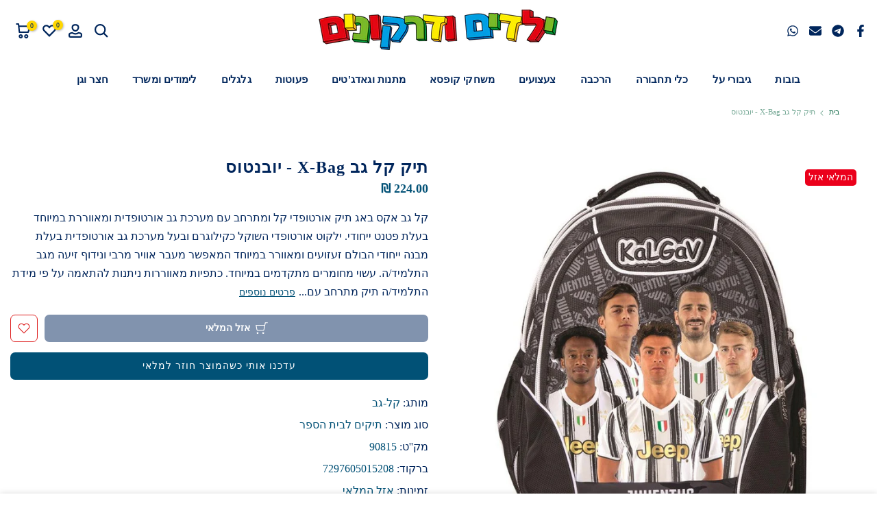

--- FILE ---
content_type: text/html; charset=utf-8
request_url: https://www.kidsanddragons.co.il/products/x-bag-90815
body_size: 40585
content:
<!doctype html><html class="t4sp-theme t4s-wrapper__full_width rtl_true swatch_color_style_2 pr_border_style_1 pr_img_effect_2 enable_eff_img1_true badge_shape_3 css_for_wis_app_false shadow_round_img_true t4s-header__bottom is-remove-unavai-2 t4_compare_false t4s-cart-count-0 t4s-pr-ellipsis-false
 no-js" lang="he" dir="rtl">
  <head>
    <meta charset="utf-8">
    <meta http-equiv="X-UA-Compatible" content="IE=edge">
    <meta name="viewport" content="width=device-width, initial-scale=1, height=device-height, minimum-scale=1.0, maximum-scale=1.0">
    <meta name="theme-color" content="#fff">
    <link rel="canonical" href="https://www.kidsanddragons.co.il/products/x-bag-90815">
    <link rel="preconnect" href="https://cdn.shopify.com" crossorigin><link rel="shortcut icon" type="image/png" href="//www.kidsanddragons.co.il/cdn/shop/files/328859_295142167179881_1095124055_o1.png?v=1708945939&width=32"><link rel="apple-touch-icon-precomposed" type="image/png" sizes="152x152" href="//www.kidsanddragons.co.il/cdn/shop/files/328859_295142167179881_1095124055_o1.png?v=1708945939&width=152"><title>תיק קל גב X-Bag - יובנטוס &ndash; צעצועים ילדים ודרקונים</title>
    <meta name="description" content="קל גב אקס באג תיק אורטופדי קל ומתרחב עם מערכת גב אורטופדית ומאווררת במיוחד בעלת פטנט ייחודי. ילקוט אורטופדי השוקל כקילוגרם ובעל מערכת גב אורטופדית בעלת מבנה ייחודי הבולם זעזועים ומאוורר במיוחד המאפשר מעבר אוויר מרבי ונידוף זיעה מגב התלמיד/ה. עשוי מחומרים מתקדמים במיוחד. כתפיות מאווררות ניתנות להתאמה על פי מידת התלמיד/ה"><meta name="keywords" content="תיק קל גב X-Bag - יובנטוס, צעצועים ילדים ודרקונים, www.kidsanddragons.co.il"/><meta name="author" content="Chen Cat Designs">

<meta property="og:site_name" content="צעצועים ילדים ודרקונים">
<meta property="og:url" content="https://www.kidsanddragons.co.il/products/x-bag-90815">
<meta property="og:title" content="תיק קל גב X-Bag - יובנטוס">
<meta property="og:type" content="product">
<meta property="og:description" content="קל גב אקס באג תיק אורטופדי קל ומתרחב עם מערכת גב אורטופדית ומאווררת במיוחד בעלת פטנט ייחודי. ילקוט אורטופדי השוקל כקילוגרם ובעל מערכת גב אורטופדית בעלת מבנה ייחודי הבולם זעזועים ומאוורר במיוחד המאפשר מעבר אוויר מרבי ונידוף זיעה מגב התלמיד/ה. עשוי מחומרים מתקדמים במיוחד. כתפיות מאווררות ניתנות להתאמה על פי מידת התלמיד/ה"><meta property="og:image" content="http://www.kidsanddragons.co.il/cdn/shop/products/90815.jpg?v=1669139571">
  <meta property="og:image:secure_url" content="https://www.kidsanddragons.co.il/cdn/shop/products/90815.jpg?v=1669139571">
  <meta property="og:image:width" content="1000">
  <meta property="og:image:height" content="1000"><meta property="og:price:amount" content="224.00">
  <meta property="og:price:currency" content="ILS"><meta name="twitter:card" content="summary_large_image">
<meta name="twitter:title" content="תיק קל גב X-Bag - יובנטוס">
<meta name="twitter:description" content="קל גב אקס באג תיק אורטופדי קל ומתרחב עם מערכת גב אורטופדית ומאווררת במיוחד בעלת פטנט ייחודי. ילקוט אורטופדי השוקל כקילוגרם ובעל מערכת גב אורטופדית בעלת מבנה ייחודי הבולם זעזועים ומאוורר במיוחד המאפשר מעבר אוויר מרבי ונידוף זיעה מגב התלמיד/ה. עשוי מחומרים מתקדמים במיוחד. כתפיות מאווררות ניתנות להתאמה על פי מידת התלמיד/ה"><script src="//www.kidsanddragons.co.il/cdn/shop/t/50/assets/lazysizes.min.js?v=86244101074946284761737192454" async="async"></script>
    <script src="//www.kidsanddragons.co.il/cdn/shop/t/50/assets/global.min.js?v=146184621819376505201737192454" defer="defer"></script>
    <script>window.performance && window.performance.mark && window.performance.mark('shopify.content_for_header.start');</script><meta name="google-site-verification" content="ia6nC2rmc_Ccs32GOGWKEJlruBltHKXEjsfAdm8hWEU">
<meta id="shopify-digital-wallet" name="shopify-digital-wallet" content="/14057606/digital_wallets/dialog">
<meta name="shopify-checkout-api-token" content="d018e92d09dfebadf14878cb5ed825e0">
<meta id="in-context-paypal-metadata" data-shop-id="14057606" data-venmo-supported="false" data-environment="production" data-locale="en_US" data-paypal-v4="true" data-currency="ILS">
<link rel="alternate" type="application/json+oembed" href="https://www.kidsanddragons.co.il/products/x-bag-90815.oembed">
<script async="async" src="/checkouts/internal/preloads.js?locale=he-IL"></script>
<script id="shopify-features" type="application/json">{"accessToken":"d018e92d09dfebadf14878cb5ed825e0","betas":["rich-media-storefront-analytics"],"domain":"www.kidsanddragons.co.il","predictiveSearch":false,"shopId":14057606,"locale":"he"}</script>
<script>var Shopify = Shopify || {};
Shopify.shop = "kids-dragons.myshopify.com";
Shopify.locale = "he";
Shopify.currency = {"active":"ILS","rate":"1.0"};
Shopify.country = "IL";
Shopify.theme = {"name":"גיבוי Chen - Kalles 4.2","id":128921501751,"schema_name":"Kalles","schema_version":"4.2.0","theme_store_id":null,"role":"main"};
Shopify.theme.handle = "null";
Shopify.theme.style = {"id":null,"handle":null};
Shopify.cdnHost = "www.kidsanddragons.co.il/cdn";
Shopify.routes = Shopify.routes || {};
Shopify.routes.root = "/";</script>
<script type="module">!function(o){(o.Shopify=o.Shopify||{}).modules=!0}(window);</script>
<script>!function(o){function n(){var o=[];function n(){o.push(Array.prototype.slice.apply(arguments))}return n.q=o,n}var t=o.Shopify=o.Shopify||{};t.loadFeatures=n(),t.autoloadFeatures=n()}(window);</script>
<script id="shop-js-analytics" type="application/json">{"pageType":"product"}</script>
<script defer="defer" async type="module" src="//www.kidsanddragons.co.il/cdn/shopifycloud/shop-js/modules/v2/client.init-shop-cart-sync_WVOgQShq.en.esm.js"></script>
<script defer="defer" async type="module" src="//www.kidsanddragons.co.il/cdn/shopifycloud/shop-js/modules/v2/chunk.common_C_13GLB1.esm.js"></script>
<script defer="defer" async type="module" src="//www.kidsanddragons.co.il/cdn/shopifycloud/shop-js/modules/v2/chunk.modal_CLfMGd0m.esm.js"></script>
<script type="module">
  await import("//www.kidsanddragons.co.il/cdn/shopifycloud/shop-js/modules/v2/client.init-shop-cart-sync_WVOgQShq.en.esm.js");
await import("//www.kidsanddragons.co.il/cdn/shopifycloud/shop-js/modules/v2/chunk.common_C_13GLB1.esm.js");
await import("//www.kidsanddragons.co.il/cdn/shopifycloud/shop-js/modules/v2/chunk.modal_CLfMGd0m.esm.js");

  window.Shopify.SignInWithShop?.initShopCartSync?.({"fedCMEnabled":true,"windoidEnabled":true});

</script>
<script>(function() {
  var isLoaded = false;
  function asyncLoad() {
    if (isLoaded) return;
    isLoaded = true;
    var urls = ["https:\/\/cdn.shopify.com\/s\/files\/1\/0683\/1371\/0892\/files\/splmn-shopify-prod-August-31.min.js?v=1693985059\u0026shop=kids-dragons.myshopify.com","https:\/\/seo.apps.avada.io\/avada-seo-installed.js?shop=kids-dragons.myshopify.com","https:\/\/cdn1.avada.io\/flying-pages\/module.js?shop=kids-dragons.myshopify.com"];
    for (var i = 0; i < urls.length; i++) {
      var s = document.createElement('script');
      s.type = 'text/javascript';
      s.async = true;
      s.src = urls[i];
      var x = document.getElementsByTagName('script')[0];
      x.parentNode.insertBefore(s, x);
    }
  };
  if(window.attachEvent) {
    window.attachEvent('onload', asyncLoad);
  } else {
    window.addEventListener('load', asyncLoad, false);
  }
})();</script>
<script id="__st">var __st={"a":14057606,"offset":7200,"reqid":"4f89b193-756f-4811-85f9-8b09c22b6ab9-1769553940","pageurl":"www.kidsanddragons.co.il\/products\/x-bag-90815","u":"deabb86b7835","p":"product","rtyp":"product","rid":6581056569399};</script>
<script>window.ShopifyPaypalV4VisibilityTracking = true;</script>
<script id="captcha-bootstrap">!function(){'use strict';const t='contact',e='account',n='new_comment',o=[[t,t],['blogs',n],['comments',n],[t,'customer']],c=[[e,'customer_login'],[e,'guest_login'],[e,'recover_customer_password'],[e,'create_customer']],r=t=>t.map((([t,e])=>`form[action*='/${t}']:not([data-nocaptcha='true']) input[name='form_type'][value='${e}']`)).join(','),a=t=>()=>t?[...document.querySelectorAll(t)].map((t=>t.form)):[];function s(){const t=[...o],e=r(t);return a(e)}const i='password',u='form_key',d=['recaptcha-v3-token','g-recaptcha-response','h-captcha-response',i],f=()=>{try{return window.sessionStorage}catch{return}},m='__shopify_v',_=t=>t.elements[u];function p(t,e,n=!1){try{const o=window.sessionStorage,c=JSON.parse(o.getItem(e)),{data:r}=function(t){const{data:e,action:n}=t;return t[m]||n?{data:e,action:n}:{data:t,action:n}}(c);for(const[e,n]of Object.entries(r))t.elements[e]&&(t.elements[e].value=n);n&&o.removeItem(e)}catch(o){console.error('form repopulation failed',{error:o})}}const l='form_type',E='cptcha';function T(t){t.dataset[E]=!0}const w=window,h=w.document,L='Shopify',v='ce_forms',y='captcha';let A=!1;((t,e)=>{const n=(g='f06e6c50-85a8-45c8-87d0-21a2b65856fe',I='https://cdn.shopify.com/shopifycloud/storefront-forms-hcaptcha/ce_storefront_forms_captcha_hcaptcha.v1.5.2.iife.js',D={infoText:'Protected by hCaptcha',privacyText:'Privacy',termsText:'Terms'},(t,e,n)=>{const o=w[L][v],c=o.bindForm;if(c)return c(t,g,e,D).then(n);var r;o.q.push([[t,g,e,D],n]),r=I,A||(h.body.append(Object.assign(h.createElement('script'),{id:'captcha-provider',async:!0,src:r})),A=!0)});var g,I,D;w[L]=w[L]||{},w[L][v]=w[L][v]||{},w[L][v].q=[],w[L][y]=w[L][y]||{},w[L][y].protect=function(t,e){n(t,void 0,e),T(t)},Object.freeze(w[L][y]),function(t,e,n,w,h,L){const[v,y,A,g]=function(t,e,n){const i=e?o:[],u=t?c:[],d=[...i,...u],f=r(d),m=r(i),_=r(d.filter((([t,e])=>n.includes(e))));return[a(f),a(m),a(_),s()]}(w,h,L),I=t=>{const e=t.target;return e instanceof HTMLFormElement?e:e&&e.form},D=t=>v().includes(t);t.addEventListener('submit',(t=>{const e=I(t);if(!e)return;const n=D(e)&&!e.dataset.hcaptchaBound&&!e.dataset.recaptchaBound,o=_(e),c=g().includes(e)&&(!o||!o.value);(n||c)&&t.preventDefault(),c&&!n&&(function(t){try{if(!f())return;!function(t){const e=f();if(!e)return;const n=_(t);if(!n)return;const o=n.value;o&&e.removeItem(o)}(t);const e=Array.from(Array(32),(()=>Math.random().toString(36)[2])).join('');!function(t,e){_(t)||t.append(Object.assign(document.createElement('input'),{type:'hidden',name:u})),t.elements[u].value=e}(t,e),function(t,e){const n=f();if(!n)return;const o=[...t.querySelectorAll(`input[type='${i}']`)].map((({name:t})=>t)),c=[...d,...o],r={};for(const[a,s]of new FormData(t).entries())c.includes(a)||(r[a]=s);n.setItem(e,JSON.stringify({[m]:1,action:t.action,data:r}))}(t,e)}catch(e){console.error('failed to persist form',e)}}(e),e.submit())}));const S=(t,e)=>{t&&!t.dataset[E]&&(n(t,e.some((e=>e===t))),T(t))};for(const o of['focusin','change'])t.addEventListener(o,(t=>{const e=I(t);D(e)&&S(e,y())}));const B=e.get('form_key'),M=e.get(l),P=B&&M;t.addEventListener('DOMContentLoaded',(()=>{const t=y();if(P)for(const e of t)e.elements[l].value===M&&p(e,B);[...new Set([...A(),...v().filter((t=>'true'===t.dataset.shopifyCaptcha))])].forEach((e=>S(e,t)))}))}(h,new URLSearchParams(w.location.search),n,t,e,['guest_login'])})(!0,!0)}();</script>
<script integrity="sha256-4kQ18oKyAcykRKYeNunJcIwy7WH5gtpwJnB7kiuLZ1E=" data-source-attribution="shopify.loadfeatures" defer="defer" src="//www.kidsanddragons.co.il/cdn/shopifycloud/storefront/assets/storefront/load_feature-a0a9edcb.js" crossorigin="anonymous"></script>
<script data-source-attribution="shopify.dynamic_checkout.dynamic.init">var Shopify=Shopify||{};Shopify.PaymentButton=Shopify.PaymentButton||{isStorefrontPortableWallets:!0,init:function(){window.Shopify.PaymentButton.init=function(){};var t=document.createElement("script");t.src="https://www.kidsanddragons.co.il/cdn/shopifycloud/portable-wallets/latest/portable-wallets.he.js",t.type="module",document.head.appendChild(t)}};
</script>
<script data-source-attribution="shopify.dynamic_checkout.buyer_consent">
  function portableWalletsHideBuyerConsent(e){var t=document.getElementById("shopify-buyer-consent"),n=document.getElementById("shopify-subscription-policy-button");t&&n&&(t.classList.add("hidden"),t.setAttribute("aria-hidden","true"),n.removeEventListener("click",e))}function portableWalletsShowBuyerConsent(e){var t=document.getElementById("shopify-buyer-consent"),n=document.getElementById("shopify-subscription-policy-button");t&&n&&(t.classList.remove("hidden"),t.removeAttribute("aria-hidden"),n.addEventListener("click",e))}window.Shopify?.PaymentButton&&(window.Shopify.PaymentButton.hideBuyerConsent=portableWalletsHideBuyerConsent,window.Shopify.PaymentButton.showBuyerConsent=portableWalletsShowBuyerConsent);
</script>
<script data-source-attribution="shopify.dynamic_checkout.cart.bootstrap">document.addEventListener("DOMContentLoaded",(function(){function t(){return document.querySelector("shopify-accelerated-checkout-cart, shopify-accelerated-checkout")}if(t())Shopify.PaymentButton.init();else{new MutationObserver((function(e,n){t()&&(Shopify.PaymentButton.init(),n.disconnect())})).observe(document.body,{childList:!0,subtree:!0})}}));
</script>
<link id="shopify-accelerated-checkout-styles" rel="stylesheet" media="screen" href="https://www.kidsanddragons.co.il/cdn/shopifycloud/portable-wallets/latest/accelerated-checkout-backwards-compat.css" crossorigin="anonymous">
<style id="shopify-accelerated-checkout-cart">
        #shopify-buyer-consent {
  margin-top: 1em;
  display: inline-block;
  width: 100%;
}

#shopify-buyer-consent.hidden {
  display: none;
}

#shopify-subscription-policy-button {
  background: none;
  border: none;
  padding: 0;
  text-decoration: underline;
  font-size: inherit;
  cursor: pointer;
}

#shopify-subscription-policy-button::before {
  box-shadow: none;
}

      </style>

<script>window.performance && window.performance.mark && window.performance.mark('shopify.content_for_header.end');</script>
<link rel="preconnect" href="https://fonts.googleapis.com">
    <link rel="preconnect" href="https://fonts.gstatic.com" crossorigin><link rel="stylesheet" href="https://fonts.googleapis.com/css?family=Arial+regular:300,300i,400,400i,500,500i,600,600i,700,700i,800,800i|Arial+Medium:300,300i,400,400i,500,500i,600,600i,700,700i,800,800i|Arial+Bold:300,300i,400,400i,500,500i,600,600i,700,700i,800,800i&display=swap" media="print" onload="this.media='all'"><link href="//www.kidsanddragons.co.il/cdn/shop/t/50/assets/base.css?v=23849648315029993381737192454" rel="stylesheet" type="text/css" media="all" /><link href="//www.kidsanddragons.co.il/cdn/shop/t/50/assets/theme_rtl.css?v=89057241618626530931737192454" rel="stylesheet" type="text/css" media="all" /><style data-shopify>:root {
        
         /* CSS Variables */
        --wrapper-mw      : 1300px;
        --font-family-1   : Arial regular;
        --font-family-2   : Arial Medium;
        --font-family-3   : Arial Bold;
        --font-body-family   : Arial regular;
        --font-heading-family: Arial regular;
       
        
        --t4s-success-color       : #428445;
        --t4s-success-color-rgb   : 66, 132, 69;
        --t4s-warning-color       : #e0b252;
        --t4s-warning-color-rgb   : 224, 178, 82;
        --t4s-error-color         : #EB001B;
        --t4s-error-color-rgb     : 235, 0, 27;
        --t4s-light-color         : #ffffff;
        --t4s-dark-color          : #222222;
        --t4s-highlight-color     : #ec0101;
        --t4s-tooltip-background  : #fff;
        --t4s-tooltip-color       : #005176;
        --primary-sw-color        : #00265c;
        --primary-sw-color-rgb    : 0, 38, 92;
        --border-sw-color         : #ffffff;
        --secondary-sw-color      : #005176;
        --primary-price-color     : #005176;
        --secondary-price-color   : #00265c;
        
        --t4s-body-background     : #fff;
        --text-color              : #00265c;
        --text-color-rgb          : 0, 38, 92;
        --heading-color           : #005176;
        --accent-color            : #00265c;
        --accent-color-rgb        : 0, 38, 92;
        --accent-color-darken     : #000610;
        --accent-color-hover      : var(--accent-color-darken);
        --secondary-color         : #005176;
        --secondary-color-rgb     : 0, 81, 118;
        --link-color              : #51005b;
        --link-color-hover        : #00265c;
        --border-color            : #005176;
        --border-color-rgb        : 0, 81, 118;
        --border-primary-color    : #00265c;
        --button-background       : #005176;
        --button-color            : #fff;
        --button-background-hover : #00265c;
        --button-color-hover      : #fff;

        --sale-badge-background    : #ffd700;
        --sale-badge-color         : #fff;
        --new-badge-background     : #00A500;
        --new-badge-color          : #fff;
        --preorder-badge-background: #005176;
        --preorder-badge-color     : #fff;
        --soldout-badge-background : #EB001B;
        --soldout-badge-color      : #fff;
        --custom-badge-background  : #51005b;
        --custom-badge-color       : #fff;--aspect-ratiocus1: 0.8;/* Shopify related variables */
        --payment-terms-background-color: ;
        
        --lz-background: #ffffff;
        --lz-img: url("//www.kidsanddragons.co.il/cdn/shop/t/50/assets/t4s_loader.svg?v=135364343218293568651737192454");}

    html {
      font-size: 62.5%;
      height: 100%;
    }

    body {
      margin: 0;
      overflow-x: hidden;
      font-size:16px;
      letter-spacing: 0px;
      color: var(--text-color);
      font-family: var(--font-body-family);
      line-height: 1.7;
      font-weight: 500;
      -webkit-font-smoothing: auto;
      -moz-osx-font-smoothing: auto;
    }
    /*
    @media screen and (min-width: 750px) {
      body {
        font-size: 1.6rem;
      }
    }
    */

    h1, h2, h3, h4, h5, h6, .t4s_as_title {
      color: var(--heading-color);
      font-family: var(--font-heading-family);
      line-height: 1.4;
      font-weight: 600;
      letter-spacing: 1px;
    }
    h1 { font-size: 36px }
    h2 { font-size: 24px }
    h3 { font-size: 22px }
    h4 { font-size: 20px }
    h5 { font-size: 20px }
    h6 { font-size: 18px }
    a,.t4s_as_link {
      /* font-family: var(--font-link-family); */
      color: var(--link-color);
    }
    a:hover,.t4s_as_link:hover {
      color: var(--link-color-hover);
    }
    button,
    input,
    optgroup,
    select,
    textarea {
      border-color: var(--border-color);
    }
    .t4s_as_button,
    button,
    input[type="button"]:not(.t4s-btn),
    input[type="reset"],
    input[type="submit"]:not(.t4s-btn) {
      font-family: var(--font-button-family);
      color: var(--button-color);
      background-color: var(--button-background);
      border-color: var(--button-background);
    }
    .t4s_as_button:hover,
    button:hover,
    input[type="button"]:not(.t4s-btn):hover, 
    input[type="reset"]:hover,
    input[type="submit"]:not(.t4s-btn):hover  {
      color: var(--button-color-hover);
      background-color: var(--button-background-hover);
      border-color: var(--button-background-hover);
    }
    
    .t4s-cp,.t4s-color-accent { color : var(--accent-color) }.t4s-ct,.t4s-color-text { color : var(--text-color) }.t4s-ch,.t4ss-color-heading { color : var(--heading-color) }.t4s-csecondary { color : var(--secondary-color) }
    
    .t4s-fnt-fm-1 {
      font-family: var(--font-family-1) !important;
    }
    .t4s-fnt-fm-2 {
      font-family: var(--font-family-2) !important;
    }
    .t4s-fnt-fm-3 {
      font-family: var(--font-family-3) !important;
    }
    .t4s-cr {
        color: var(--t4s-highlight-color);
    }
    .t4s-price__sale { color: var(--primary-price-color); }.t4s-fix-overflow.t4s-row { max-width: 100vw;margin-left: auto;margin-right: auto;}.lazyloadt4s-opt {opacity: 1 !important;transition: opacity 0s, transform 1s !important;}.t4s-d-block {display: block;}.t4s-d-none {display: none;}@media (min-width: 768px) {.t4s-d-md-block {display: block;}.t4s-d-md-none {display: none; }}@media (min-width: 1025px) {.t4s-d-lg-block {display: block;}.t4s-d-lg-none {display: none; }}</style><script>
  const isBehaviorSmooth = 'scrollBehavior' in document.documentElement.style && getComputedStyle(document.documentElement).scrollBehavior === 'smooth';
  const t4sXMLHttpRequest = window.XMLHttpRequest, documentElementT4s = document.documentElement; documentElementT4s.className = documentElementT4s.className.replace('no-js', 'js');function loadImageT4s(_this) { _this.classList.add('lazyloadt4sed')};(function() { const matchMediaHoverT4s = (window.matchMedia('(-moz-touch-enabled: 1), (hover: none)')).matches; documentElementT4s.className += ((window.CSS && window.CSS.supports('(position: sticky) or (position: -webkit-sticky)')) ? ' t4sp-sticky' : ' t4sp-no-sticky'); documentElementT4s.className += matchMediaHoverT4s ? ' t4sp-no-hover' : ' t4sp-hover'; window.onpageshow = function() { if (performance.navigation.type === 2) {document.dispatchEvent(new CustomEvent('cart:refresh'))} }; if (!matchMediaHoverT4s && window.width > 1024) { document.addEventListener('mousemove', function(evt) { documentElementT4s.classList.replace('t4sp-no-hover','t4sp-hover'); document.dispatchEvent(new CustomEvent('theme:hover')); }, {once : true} ); } }());</script><link href="https://monorail-edge.shopifysvc.com" rel="dns-prefetch">
<script>(function(){if ("sendBeacon" in navigator && "performance" in window) {try {var session_token_from_headers = performance.getEntriesByType('navigation')[0].serverTiming.find(x => x.name == '_s').description;} catch {var session_token_from_headers = undefined;}var session_cookie_matches = document.cookie.match(/_shopify_s=([^;]*)/);var session_token_from_cookie = session_cookie_matches && session_cookie_matches.length === 2 ? session_cookie_matches[1] : "";var session_token = session_token_from_headers || session_token_from_cookie || "";function handle_abandonment_event(e) {var entries = performance.getEntries().filter(function(entry) {return /monorail-edge.shopifysvc.com/.test(entry.name);});if (!window.abandonment_tracked && entries.length === 0) {window.abandonment_tracked = true;var currentMs = Date.now();var navigation_start = performance.timing.navigationStart;var payload = {shop_id: 14057606,url: window.location.href,navigation_start,duration: currentMs - navigation_start,session_token,page_type: "product"};window.navigator.sendBeacon("https://monorail-edge.shopifysvc.com/v1/produce", JSON.stringify({schema_id: "online_store_buyer_site_abandonment/1.1",payload: payload,metadata: {event_created_at_ms: currentMs,event_sent_at_ms: currentMs}}));}}window.addEventListener('pagehide', handle_abandonment_event);}}());</script>
<script id="web-pixels-manager-setup">(function e(e,d,r,n,o){if(void 0===o&&(o={}),!Boolean(null===(a=null===(i=window.Shopify)||void 0===i?void 0:i.analytics)||void 0===a?void 0:a.replayQueue)){var i,a;window.Shopify=window.Shopify||{};var t=window.Shopify;t.analytics=t.analytics||{};var s=t.analytics;s.replayQueue=[],s.publish=function(e,d,r){return s.replayQueue.push([e,d,r]),!0};try{self.performance.mark("wpm:start")}catch(e){}var l=function(){var e={modern:/Edge?\/(1{2}[4-9]|1[2-9]\d|[2-9]\d{2}|\d{4,})\.\d+(\.\d+|)|Firefox\/(1{2}[4-9]|1[2-9]\d|[2-9]\d{2}|\d{4,})\.\d+(\.\d+|)|Chrom(ium|e)\/(9{2}|\d{3,})\.\d+(\.\d+|)|(Maci|X1{2}).+ Version\/(15\.\d+|(1[6-9]|[2-9]\d|\d{3,})\.\d+)([,.]\d+|)( \(\w+\)|)( Mobile\/\w+|) Safari\/|Chrome.+OPR\/(9{2}|\d{3,})\.\d+\.\d+|(CPU[ +]OS|iPhone[ +]OS|CPU[ +]iPhone|CPU IPhone OS|CPU iPad OS)[ +]+(15[._]\d+|(1[6-9]|[2-9]\d|\d{3,})[._]\d+)([._]\d+|)|Android:?[ /-](13[3-9]|1[4-9]\d|[2-9]\d{2}|\d{4,})(\.\d+|)(\.\d+|)|Android.+Firefox\/(13[5-9]|1[4-9]\d|[2-9]\d{2}|\d{4,})\.\d+(\.\d+|)|Android.+Chrom(ium|e)\/(13[3-9]|1[4-9]\d|[2-9]\d{2}|\d{4,})\.\d+(\.\d+|)|SamsungBrowser\/([2-9]\d|\d{3,})\.\d+/,legacy:/Edge?\/(1[6-9]|[2-9]\d|\d{3,})\.\d+(\.\d+|)|Firefox\/(5[4-9]|[6-9]\d|\d{3,})\.\d+(\.\d+|)|Chrom(ium|e)\/(5[1-9]|[6-9]\d|\d{3,})\.\d+(\.\d+|)([\d.]+$|.*Safari\/(?![\d.]+ Edge\/[\d.]+$))|(Maci|X1{2}).+ Version\/(10\.\d+|(1[1-9]|[2-9]\d|\d{3,})\.\d+)([,.]\d+|)( \(\w+\)|)( Mobile\/\w+|) Safari\/|Chrome.+OPR\/(3[89]|[4-9]\d|\d{3,})\.\d+\.\d+|(CPU[ +]OS|iPhone[ +]OS|CPU[ +]iPhone|CPU IPhone OS|CPU iPad OS)[ +]+(10[._]\d+|(1[1-9]|[2-9]\d|\d{3,})[._]\d+)([._]\d+|)|Android:?[ /-](13[3-9]|1[4-9]\d|[2-9]\d{2}|\d{4,})(\.\d+|)(\.\d+|)|Mobile Safari.+OPR\/([89]\d|\d{3,})\.\d+\.\d+|Android.+Firefox\/(13[5-9]|1[4-9]\d|[2-9]\d{2}|\d{4,})\.\d+(\.\d+|)|Android.+Chrom(ium|e)\/(13[3-9]|1[4-9]\d|[2-9]\d{2}|\d{4,})\.\d+(\.\d+|)|Android.+(UC? ?Browser|UCWEB|U3)[ /]?(15\.([5-9]|\d{2,})|(1[6-9]|[2-9]\d|\d{3,})\.\d+)\.\d+|SamsungBrowser\/(5\.\d+|([6-9]|\d{2,})\.\d+)|Android.+MQ{2}Browser\/(14(\.(9|\d{2,})|)|(1[5-9]|[2-9]\d|\d{3,})(\.\d+|))(\.\d+|)|K[Aa][Ii]OS\/(3\.\d+|([4-9]|\d{2,})\.\d+)(\.\d+|)/},d=e.modern,r=e.legacy,n=navigator.userAgent;return n.match(d)?"modern":n.match(r)?"legacy":"unknown"}(),u="modern"===l?"modern":"legacy",c=(null!=n?n:{modern:"",legacy:""})[u],f=function(e){return[e.baseUrl,"/wpm","/b",e.hashVersion,"modern"===e.buildTarget?"m":"l",".js"].join("")}({baseUrl:d,hashVersion:r,buildTarget:u}),m=function(e){var d=e.version,r=e.bundleTarget,n=e.surface,o=e.pageUrl,i=e.monorailEndpoint;return{emit:function(e){var a=e.status,t=e.errorMsg,s=(new Date).getTime(),l=JSON.stringify({metadata:{event_sent_at_ms:s},events:[{schema_id:"web_pixels_manager_load/3.1",payload:{version:d,bundle_target:r,page_url:o,status:a,surface:n,error_msg:t},metadata:{event_created_at_ms:s}}]});if(!i)return console&&console.warn&&console.warn("[Web Pixels Manager] No Monorail endpoint provided, skipping logging."),!1;try{return self.navigator.sendBeacon.bind(self.navigator)(i,l)}catch(e){}var u=new XMLHttpRequest;try{return u.open("POST",i,!0),u.setRequestHeader("Content-Type","text/plain"),u.send(l),!0}catch(e){return console&&console.warn&&console.warn("[Web Pixels Manager] Got an unhandled error while logging to Monorail."),!1}}}}({version:r,bundleTarget:l,surface:e.surface,pageUrl:self.location.href,monorailEndpoint:e.monorailEndpoint});try{o.browserTarget=l,function(e){var d=e.src,r=e.async,n=void 0===r||r,o=e.onload,i=e.onerror,a=e.sri,t=e.scriptDataAttributes,s=void 0===t?{}:t,l=document.createElement("script"),u=document.querySelector("head"),c=document.querySelector("body");if(l.async=n,l.src=d,a&&(l.integrity=a,l.crossOrigin="anonymous"),s)for(var f in s)if(Object.prototype.hasOwnProperty.call(s,f))try{l.dataset[f]=s[f]}catch(e){}if(o&&l.addEventListener("load",o),i&&l.addEventListener("error",i),u)u.appendChild(l);else{if(!c)throw new Error("Did not find a head or body element to append the script");c.appendChild(l)}}({src:f,async:!0,onload:function(){if(!function(){var e,d;return Boolean(null===(d=null===(e=window.Shopify)||void 0===e?void 0:e.analytics)||void 0===d?void 0:d.initialized)}()){var d=window.webPixelsManager.init(e)||void 0;if(d){var r=window.Shopify.analytics;r.replayQueue.forEach((function(e){var r=e[0],n=e[1],o=e[2];d.publishCustomEvent(r,n,o)})),r.replayQueue=[],r.publish=d.publishCustomEvent,r.visitor=d.visitor,r.initialized=!0}}},onerror:function(){return m.emit({status:"failed",errorMsg:"".concat(f," has failed to load")})},sri:function(e){var d=/^sha384-[A-Za-z0-9+/=]+$/;return"string"==typeof e&&d.test(e)}(c)?c:"",scriptDataAttributes:o}),m.emit({status:"loading"})}catch(e){m.emit({status:"failed",errorMsg:(null==e?void 0:e.message)||"Unknown error"})}}})({shopId: 14057606,storefrontBaseUrl: "https://www.kidsanddragons.co.il",extensionsBaseUrl: "https://extensions.shopifycdn.com/cdn/shopifycloud/web-pixels-manager",monorailEndpoint: "https://monorail-edge.shopifysvc.com/unstable/produce_batch",surface: "storefront-renderer",enabledBetaFlags: ["2dca8a86"],webPixelsConfigList: [{"id":"332988471","configuration":"{\"config\":\"{\\\"pixel_id\\\":\\\"G-VLQ26D60MW\\\",\\\"target_country\\\":\\\"IL\\\",\\\"gtag_events\\\":[{\\\"type\\\":\\\"search\\\",\\\"action_label\\\":[\\\"G-VLQ26D60MW\\\",\\\"AW-874296125\\\/pz7eCPqp7esBEL3m8qAD\\\"]},{\\\"type\\\":\\\"begin_checkout\\\",\\\"action_label\\\":[\\\"G-VLQ26D60MW\\\",\\\"AW-874296125\\\/ig2bCPep7esBEL3m8qAD\\\"]},{\\\"type\\\":\\\"view_item\\\",\\\"action_label\\\":[\\\"G-VLQ26D60MW\\\",\\\"AW-874296125\\\/M89wCPGp7esBEL3m8qAD\\\",\\\"MC-598QG96SKX\\\"]},{\\\"type\\\":\\\"purchase\\\",\\\"action_label\\\":[\\\"G-VLQ26D60MW\\\",\\\"AW-874296125\\\/TDzsCO6p7esBEL3m8qAD\\\",\\\"MC-598QG96SKX\\\"]},{\\\"type\\\":\\\"page_view\\\",\\\"action_label\\\":[\\\"G-VLQ26D60MW\\\",\\\"AW-874296125\\\/BmD4COup7esBEL3m8qAD\\\",\\\"MC-598QG96SKX\\\"]},{\\\"type\\\":\\\"add_payment_info\\\",\\\"action_label\\\":[\\\"G-VLQ26D60MW\\\",\\\"AW-874296125\\\/3q8BCP2p7esBEL3m8qAD\\\"]},{\\\"type\\\":\\\"add_to_cart\\\",\\\"action_label\\\":[\\\"G-VLQ26D60MW\\\",\\\"AW-874296125\\\/3n1vCPSp7esBEL3m8qAD\\\"]}],\\\"enable_monitoring_mode\\\":false}\"}","eventPayloadVersion":"v1","runtimeContext":"OPEN","scriptVersion":"b2a88bafab3e21179ed38636efcd8a93","type":"APP","apiClientId":1780363,"privacyPurposes":[],"dataSharingAdjustments":{"protectedCustomerApprovalScopes":["read_customer_address","read_customer_email","read_customer_name","read_customer_personal_data","read_customer_phone"]}},{"id":"153092151","configuration":"{\"pixel_id\":\"564194415054345\",\"pixel_type\":\"facebook_pixel\",\"metaapp_system_user_token\":\"-\"}","eventPayloadVersion":"v1","runtimeContext":"OPEN","scriptVersion":"ca16bc87fe92b6042fbaa3acc2fbdaa6","type":"APP","apiClientId":2329312,"privacyPurposes":["ANALYTICS","MARKETING","SALE_OF_DATA"],"dataSharingAdjustments":{"protectedCustomerApprovalScopes":["read_customer_address","read_customer_email","read_customer_name","read_customer_personal_data","read_customer_phone"]}},{"id":"55345207","eventPayloadVersion":"v1","runtimeContext":"LAX","scriptVersion":"1","type":"CUSTOM","privacyPurposes":["MARKETING"],"name":"Meta pixel (migrated)"},{"id":"shopify-app-pixel","configuration":"{}","eventPayloadVersion":"v1","runtimeContext":"STRICT","scriptVersion":"0450","apiClientId":"shopify-pixel","type":"APP","privacyPurposes":["ANALYTICS","MARKETING"]},{"id":"shopify-custom-pixel","eventPayloadVersion":"v1","runtimeContext":"LAX","scriptVersion":"0450","apiClientId":"shopify-pixel","type":"CUSTOM","privacyPurposes":["ANALYTICS","MARKETING"]}],isMerchantRequest: false,initData: {"shop":{"name":"צעצועים ילדים ודרקונים","paymentSettings":{"currencyCode":"ILS"},"myshopifyDomain":"kids-dragons.myshopify.com","countryCode":"IL","storefrontUrl":"https:\/\/www.kidsanddragons.co.il"},"customer":null,"cart":null,"checkout":null,"productVariants":[{"price":{"amount":224.0,"currencyCode":"ILS"},"product":{"title":"תיק קל גב X-Bag - יובנטוס","vendor":"קל-גב","id":"6581056569399","untranslatedTitle":"תיק קל גב X-Bag - יובנטוס","url":"\/products\/x-bag-90815","type":"תיקים לבית הספר"},"id":"39423788122167","image":{"src":"\/\/www.kidsanddragons.co.il\/cdn\/shop\/products\/90815.jpg?v=1669139571"},"sku":"90815","title":"Default Title","untranslatedTitle":"Default Title"}],"purchasingCompany":null},},"https://www.kidsanddragons.co.il/cdn","fcfee988w5aeb613cpc8e4bc33m6693e112",{"modern":"","legacy":""},{"shopId":"14057606","storefrontBaseUrl":"https:\/\/www.kidsanddragons.co.il","extensionBaseUrl":"https:\/\/extensions.shopifycdn.com\/cdn\/shopifycloud\/web-pixels-manager","surface":"storefront-renderer","enabledBetaFlags":"[\"2dca8a86\"]","isMerchantRequest":"false","hashVersion":"fcfee988w5aeb613cpc8e4bc33m6693e112","publish":"custom","events":"[[\"page_viewed\",{}],[\"product_viewed\",{\"productVariant\":{\"price\":{\"amount\":224.0,\"currencyCode\":\"ILS\"},\"product\":{\"title\":\"תיק קל גב X-Bag - יובנטוס\",\"vendor\":\"קל-גב\",\"id\":\"6581056569399\",\"untranslatedTitle\":\"תיק קל גב X-Bag - יובנטוס\",\"url\":\"\/products\/x-bag-90815\",\"type\":\"תיקים לבית הספר\"},\"id\":\"39423788122167\",\"image\":{\"src\":\"\/\/www.kidsanddragons.co.il\/cdn\/shop\/products\/90815.jpg?v=1669139571\"},\"sku\":\"90815\",\"title\":\"Default Title\",\"untranslatedTitle\":\"Default Title\"}}]]"});</script><script>
  window.ShopifyAnalytics = window.ShopifyAnalytics || {};
  window.ShopifyAnalytics.meta = window.ShopifyAnalytics.meta || {};
  window.ShopifyAnalytics.meta.currency = 'ILS';
  var meta = {"product":{"id":6581056569399,"gid":"gid:\/\/shopify\/Product\/6581056569399","vendor":"קל-גב","type":"תיקים לבית הספר","handle":"x-bag-90815","variants":[{"id":39423788122167,"price":22400,"name":"תיק קל גב X-Bag - יובנטוס","public_title":null,"sku":"90815"}],"remote":false},"page":{"pageType":"product","resourceType":"product","resourceId":6581056569399,"requestId":"4f89b193-756f-4811-85f9-8b09c22b6ab9-1769553940"}};
  for (var attr in meta) {
    window.ShopifyAnalytics.meta[attr] = meta[attr];
  }
</script>
<script class="analytics">
  (function () {
    var customDocumentWrite = function(content) {
      var jquery = null;

      if (window.jQuery) {
        jquery = window.jQuery;
      } else if (window.Checkout && window.Checkout.$) {
        jquery = window.Checkout.$;
      }

      if (jquery) {
        jquery('body').append(content);
      }
    };

    var hasLoggedConversion = function(token) {
      if (token) {
        return document.cookie.indexOf('loggedConversion=' + token) !== -1;
      }
      return false;
    }

    var setCookieIfConversion = function(token) {
      if (token) {
        var twoMonthsFromNow = new Date(Date.now());
        twoMonthsFromNow.setMonth(twoMonthsFromNow.getMonth() + 2);

        document.cookie = 'loggedConversion=' + token + '; expires=' + twoMonthsFromNow;
      }
    }

    var trekkie = window.ShopifyAnalytics.lib = window.trekkie = window.trekkie || [];
    if (trekkie.integrations) {
      return;
    }
    trekkie.methods = [
      'identify',
      'page',
      'ready',
      'track',
      'trackForm',
      'trackLink'
    ];
    trekkie.factory = function(method) {
      return function() {
        var args = Array.prototype.slice.call(arguments);
        args.unshift(method);
        trekkie.push(args);
        return trekkie;
      };
    };
    for (var i = 0; i < trekkie.methods.length; i++) {
      var key = trekkie.methods[i];
      trekkie[key] = trekkie.factory(key);
    }
    trekkie.load = function(config) {
      trekkie.config = config || {};
      trekkie.config.initialDocumentCookie = document.cookie;
      var first = document.getElementsByTagName('script')[0];
      var script = document.createElement('script');
      script.type = 'text/javascript';
      script.onerror = function(e) {
        var scriptFallback = document.createElement('script');
        scriptFallback.type = 'text/javascript';
        scriptFallback.onerror = function(error) {
                var Monorail = {
      produce: function produce(monorailDomain, schemaId, payload) {
        var currentMs = new Date().getTime();
        var event = {
          schema_id: schemaId,
          payload: payload,
          metadata: {
            event_created_at_ms: currentMs,
            event_sent_at_ms: currentMs
          }
        };
        return Monorail.sendRequest("https://" + monorailDomain + "/v1/produce", JSON.stringify(event));
      },
      sendRequest: function sendRequest(endpointUrl, payload) {
        // Try the sendBeacon API
        if (window && window.navigator && typeof window.navigator.sendBeacon === 'function' && typeof window.Blob === 'function' && !Monorail.isIos12()) {
          var blobData = new window.Blob([payload], {
            type: 'text/plain'
          });

          if (window.navigator.sendBeacon(endpointUrl, blobData)) {
            return true;
          } // sendBeacon was not successful

        } // XHR beacon

        var xhr = new XMLHttpRequest();

        try {
          xhr.open('POST', endpointUrl);
          xhr.setRequestHeader('Content-Type', 'text/plain');
          xhr.send(payload);
        } catch (e) {
          console.log(e);
        }

        return false;
      },
      isIos12: function isIos12() {
        return window.navigator.userAgent.lastIndexOf('iPhone; CPU iPhone OS 12_') !== -1 || window.navigator.userAgent.lastIndexOf('iPad; CPU OS 12_') !== -1;
      }
    };
    Monorail.produce('monorail-edge.shopifysvc.com',
      'trekkie_storefront_load_errors/1.1',
      {shop_id: 14057606,
      theme_id: 128921501751,
      app_name: "storefront",
      context_url: window.location.href,
      source_url: "//www.kidsanddragons.co.il/cdn/s/trekkie.storefront.a804e9514e4efded663580eddd6991fcc12b5451.min.js"});

        };
        scriptFallback.async = true;
        scriptFallback.src = '//www.kidsanddragons.co.il/cdn/s/trekkie.storefront.a804e9514e4efded663580eddd6991fcc12b5451.min.js';
        first.parentNode.insertBefore(scriptFallback, first);
      };
      script.async = true;
      script.src = '//www.kidsanddragons.co.il/cdn/s/trekkie.storefront.a804e9514e4efded663580eddd6991fcc12b5451.min.js';
      first.parentNode.insertBefore(script, first);
    };
    trekkie.load(
      {"Trekkie":{"appName":"storefront","development":false,"defaultAttributes":{"shopId":14057606,"isMerchantRequest":null,"themeId":128921501751,"themeCityHash":"2313975971826748327","contentLanguage":"he","currency":"ILS","eventMetadataId":"fac17c79-c252-4d6a-8efe-68ac407d2c05"},"isServerSideCookieWritingEnabled":true,"monorailRegion":"shop_domain","enabledBetaFlags":["65f19447","b5387b81"]},"Session Attribution":{},"S2S":{"facebookCapiEnabled":true,"source":"trekkie-storefront-renderer","apiClientId":580111}}
    );

    var loaded = false;
    trekkie.ready(function() {
      if (loaded) return;
      loaded = true;

      window.ShopifyAnalytics.lib = window.trekkie;

      var originalDocumentWrite = document.write;
      document.write = customDocumentWrite;
      try { window.ShopifyAnalytics.merchantGoogleAnalytics.call(this); } catch(error) {};
      document.write = originalDocumentWrite;

      window.ShopifyAnalytics.lib.page(null,{"pageType":"product","resourceType":"product","resourceId":6581056569399,"requestId":"4f89b193-756f-4811-85f9-8b09c22b6ab9-1769553940","shopifyEmitted":true});

      var match = window.location.pathname.match(/checkouts\/(.+)\/(thank_you|post_purchase)/)
      var token = match? match[1]: undefined;
      if (!hasLoggedConversion(token)) {
        setCookieIfConversion(token);
        window.ShopifyAnalytics.lib.track("Viewed Product",{"currency":"ILS","variantId":39423788122167,"productId":6581056569399,"productGid":"gid:\/\/shopify\/Product\/6581056569399","name":"תיק קל גב X-Bag - יובנטוס","price":"224.00","sku":"90815","brand":"קל-גב","variant":null,"category":"תיקים לבית הספר","nonInteraction":true,"remote":false},undefined,undefined,{"shopifyEmitted":true});
      window.ShopifyAnalytics.lib.track("monorail:\/\/trekkie_storefront_viewed_product\/1.1",{"currency":"ILS","variantId":39423788122167,"productId":6581056569399,"productGid":"gid:\/\/shopify\/Product\/6581056569399","name":"תיק קל גב X-Bag - יובנטוס","price":"224.00","sku":"90815","brand":"קל-גב","variant":null,"category":"תיקים לבית הספר","nonInteraction":true,"remote":false,"referer":"https:\/\/www.kidsanddragons.co.il\/products\/x-bag-90815"});
      }
    });


        var eventsListenerScript = document.createElement('script');
        eventsListenerScript.async = true;
        eventsListenerScript.src = "//www.kidsanddragons.co.il/cdn/shopifycloud/storefront/assets/shop_events_listener-3da45d37.js";
        document.getElementsByTagName('head')[0].appendChild(eventsListenerScript);

})();</script>
  <script>
  if (!window.ga || (window.ga && typeof window.ga !== 'function')) {
    window.ga = function ga() {
      (window.ga.q = window.ga.q || []).push(arguments);
      if (window.Shopify && window.Shopify.analytics && typeof window.Shopify.analytics.publish === 'function') {
        window.Shopify.analytics.publish("ga_stub_called", {}, {sendTo: "google_osp_migration"});
      }
      console.error("Shopify's Google Analytics stub called with:", Array.from(arguments), "\nSee https://help.shopify.com/manual/promoting-marketing/pixels/pixel-migration#google for more information.");
    };
    if (window.Shopify && window.Shopify.analytics && typeof window.Shopify.analytics.publish === 'function') {
      window.Shopify.analytics.publish("ga_stub_initialized", {}, {sendTo: "google_osp_migration"});
    }
  }
</script>
<script
  defer
  src="https://www.kidsanddragons.co.il/cdn/shopifycloud/perf-kit/shopify-perf-kit-3.0.4.min.js"
  data-application="storefront-renderer"
  data-shop-id="14057606"
  data-render-region="gcp-us-east1"
  data-page-type="product"
  data-theme-instance-id="128921501751"
  data-theme-name="Kalles"
  data-theme-version="4.2.0"
  data-monorail-region="shop_domain"
  data-resource-timing-sampling-rate="10"
  data-shs="true"
  data-shs-beacon="true"
  data-shs-export-with-fetch="true"
  data-shs-logs-sample-rate="1"
  data-shs-beacon-endpoint="https://www.kidsanddragons.co.il/api/collect"
></script>
</head>

  <body class="template-product "><script type="text/javascript" id="t4s-flicker-fix">// Flicker fix.</script><a class="skip-to-content-link visually-hidden" href="#MainContent">דלגו לתוכן</a>
    <div class="t4s-close-overlay t4s-op-0"></div>

    <div class="t4s-website-wrapper"><div id="shopify-section-title_config" class="shopify-section t4s-section t4s-section-config t4s-section-admn-fixed"><style data-shopify>.t4s-title {--color: #103148;
			font-family: var(--font-family-1);
			font-size: 26px;
			font-weight: 600;line-height: 30px;}
		
			.t4s-top-heading .t4s-cbl {
				--color: #103148;
			}
		
		@media (min-width: 768px) {
			.t4s-title {
			   font-size: 36px;
				font-weight: 600;line-height: 34px;}
		}.t4s-subtitle {font-style: italic;--color: #eb5e5b;
			font-family: var(--font-family-1);
			font-size: 18px;
			font-weight: 500;}
		
		@media (min-width: 768px) {
			.t4s-subtitle {
			   font-size: 30px;
				font-weight: 500;}
		}</style></div><div id="shopify-section-pr_item_config" class="shopify-section t4s-section t4s-section-config t4s-section-config-product t4s-section-admn-fixed"><style data-shopify>
	.t4s-section-config-product .t4s_box_pr_grid {
		margin-bottom: 100px;
	}
	.t4s-section-config-product .t4s-top-heading {
		margin-bottom: 30px;
	}
	.t4s-product:not(.t4s-pr-style4) {
		--pr-btn-radius-size       : 5px;
	}.t4s-product {
		--swatch-color-size 	   : 16px;
		--swatch-color-size-mb 	   : 20px;
		--pr-background-overlay    : rgba(0, 0, 0, 0.0);
		--product-title-family     : var(--font-family-1);
		--product-title-style      : none;
		--product-title-size       : 14px;
		--product-title-weight     : 500;
		--product-title-line-height: 20px;
		--product-title-spacing    : 0px;
		--product-price-size       : 17px;
		--product-price-weight     : 500;
		--product-space-img-txt    : 10px;
		--product-space-elements   : 0px;

		--pr-countdown-color       : #fff;
		--pr-countdown-bg-color    : #56cfe1;
	}
	.t4s-product:not(.t4s-pr-packery) {
		--product-title-color         : #666666;
		--product-title-color-hover   : #171f2b;
		--product-price-color      	  : #171f2b;
		--product-price-color-second  : #696969;
		--product-price-sale-color    : #e81e63;
		--product-vendors-color       : #878787;
		--product-vendors-color-hover : #171f2b;
	}</style><style data-shopify>.t4s-pr-style1 {

			      
			        --pr-addtocart-color             : #ffffff;
			        --pr-addtocart-color2            : #222;
			        --pr-addtocart-color-hover       : #222222;
			        --pr-addtocart-color2-hover      : #fff;

			        --pr-quickview-color             : #ffffff;
			        --pr-quickview-color2            : #222;
			        --pr-quickview-color-hover       : #222222;
			        --pr-quickview-color2-hover      : #fff;

			        --pr-wishlist-color              : #ffffff;
			        --pr-wishlist-color2             : #222;
			        --pr-wishlist-color-hover        : #222222;
			        --pr-wishlist-color2-hover       : #fff;
			        --pr-wishlist-color-active        : #e81e63;
			        --pr-wishlist-color2-active       : #fff;

			        --pr-compare-color               : #ffffff;
			        --pr-compare-color2              : #222;
			        --pr-compare-color-hover         : #222222;
			        --pr-compare-color2-hover        : #fff;

			        --size-list-color                : #ffffff;
            }</style><style data-shopify>.t4s-pr-style2 {

			        
			        --pr-addtocart-color             : #ffffff;
			        --pr-addtocart-color2            : #222;
			        --pr-addtocart-color-hover       : #222222;
			        --pr-addtocart-color2-hover      : #fff;

			        --pr-quickview-color             : #ffffff;
			        --pr-quickview-color2            : #222;
			        --pr-quickview-color-hover       : #222222;
			        --pr-quickview-color2-hover      : #fff;

			        --pr-wishlist-color              : #ffffff;
			        --pr-wishlist-color2             : #222;
			        --pr-wishlist-color-hover        : #222222;
			        --pr-wishlist-color2-hover       : #fff;
			        --pr-wishlist-color-active        : #e81e63;
			        --pr-wishlist-color2-active       : #fff;

			        --pr-compare-color               : #ffffff;
			        --pr-compare-color2              : #222;
			        --pr-compare-color-hover         : #222222;
			        --pr-compare-color2-hover        : #fff;
			        
			        --size-list-color                : #ffffff;
            }</style><style data-shopify>.t4s-pr-style3 {

			       
			        --pr-addtocart-color             : #ffffff;
			        --pr-addtocart-color2            : #222;
			        --pr-addtocart-color-hover       : #222222;
			        --pr-addtocart-color2-hover      : #fff;

			        --pr-quickview-color             : #ffffff;
			        --pr-quickview-color2            : #222;
			        --pr-quickview-color-hover       : #222222;
			        --pr-quickview-color2-hover      : #fff;

			        --pr-wishlist-color              : #ffffff;
			        --pr-wishlist-color2             : #222;
			        --pr-wishlist-color-hover        : #222222;
			        --pr-wishlist-color2-hover       : #fff;
			        --pr-wishlist-color-active        : #e81e63;
			        --pr-wishlist-color2-active       : #fff;

			        --pr-compare-color               : #ffffff;
			        --pr-compare-color2              : #222;
			        --pr-compare-color-hover         : #222222;
			        --pr-compare-color2-hover        : #fff;
			        
			        --size-list-color                : #ffffff;
            }</style><style data-shopify>.t4s-pr-style4 {


			        --pr-btn-radius-size       		 : 0px;
			        
			        --pr-addtocart-color             : #ffffff;
			        --pr-addtocart-color2            : #222;
			        --pr-addtocart-color-hover       : #222222;
			        --pr-addtocart-color2-hover      : #fff;

			        --pr-quickview-color             : #ffffff;
			        --pr-quickview-color2            : #222;
			        --pr-quickview-color-hover       : #222222;
			        --pr-quickview-color2-hover      : #fff;

			        --pr-wishlist-color              : #ffffff;
			        --pr-wishlist-color2             : #222;
			        --pr-wishlist-color-hover        : #222222;
			        --pr-wishlist-color2-hover       : #fff;
			        --pr-wishlist-color-active        : #e81e63;
			        --pr-wishlist-color2-active       : #fff;

			        --pr-compare-color               : #ffffff;
			        --pr-compare-color2              : #222;
			        --pr-compare-color-hover         : #222222;
			        --pr-compare-color2-hover        : #fff;
			        
			        --size-list-color                : #ffffff;
            }</style><style data-shopify>.t4s-pr-style5 {

			        
			        --pr-addtocart-color             : #ffffff;
			        --pr-addtocart-color2            : #222;
			        --pr-addtocart-color-hover       : #222222;
			        --pr-addtocart-color2-hover      : #fff;

			        --pr-quickview-color             : #ffffff;
			        --pr-quickview-color2            : #222;
			        --pr-quickview-color-hover       : #222222;
			        --pr-quickview-color2-hover      : #fff;

			        --pr-wishlist-color              : #ffffff;
			        --pr-wishlist-color2             : #222;
			        --pr-wishlist-color-hover        : #222222;
			        --pr-wishlist-color2-hover       : #fff;
			        --pr-wishlist-color-active        : #e81e63;
			        --pr-wishlist-color2-active       : #fff;

			        --pr-compare-color               : #ffffff;
			        --pr-compare-color2              : #222;
			        --pr-compare-color-hover         : #222222;
			        --pr-compare-color2-hover        : #fff;
			        
			        --size-list-color                : #ffffff;
            }</style><style data-shopify>
	        
            .t4s-pr-style6 {

			        
			        --pr-addtocart-color             : #0a4dad;
			        --pr-addtocart-color2            : #fff;
			        --pr-addtocart-color-hover       : #24a27c;
			        --pr-addtocart-color2-hover      : #fff;

			        --pr-quickview-color             : #f3f3f3;
			        --pr-quickview-color2            : #222;
			        --pr-quickview-color-hover       : #222222;
			        --pr-quickview-color2-hover      : #fff;

			        --pr-wishlist-color              : #f3f3f3;
			        --pr-wishlist-color2             : #222;
			        --pr-wishlist-color-hover        : #ff073a;
			        --pr-wishlist-color2-hover       : #fff;
			        --pr-wishlist-color-active        : #e81e63;
			        --pr-wishlist-color2-active       : #fff;

			        --pr-compare-color               : #ffffff;
			        --pr-compare-color2              : #222;
			        --pr-compare-color-hover         : #222222;
			        --pr-compare-color2-hover        : #fff;
			        
			        --size-list-color                : #ffffff;
            }</style><style data-shopify>
	        
	        	.t4s-pr-style7 .t4s-product-btns > .t4s-pr-addtocart,
	        	.t4s-pr-style7 .t4s-product-btns > a,
	        	.t4s-pr-style7 .t4s-product-atc-qty {
	        		border: solid 2px var( --pr-addtocart-color);
	        		background-color: transparent;
	        		color: var( --pr-addtocart-color);
	        		height: 44px;
	        		line-height: 40px;
	        	}
	        	.t4s-pr-style7 .t4s-product-btns a > .t4s-text-pr {
              line-height: 40px;
            }
	        	.t4s-pr-style7 .t4s-product-atc-qty a {
	        		background-color: transparent;
	        		color: var( --pr-addtocart-color);
	        	}
	        	.t4s-pr-style7 .t4s-product-atc-qty .t4s-quantity-selector {
		        	color: var( --pr-addtocart-color);
		        }
	        	.t4s-pr-style7 .t4s-product-btns .t4s-pr-addtocart:hover,
	        	.t4s-pr-style7 .t4s-product-btns .t4s-pr-addtocart:focus,
	        	.t4s-pr-style7 .t4s-product-btns a:hover,
	        	.t4s-pr-style7 .t4s-product-btns a:focus,
	        	.t4s-pr-style7 .t4s-product-atc-qty a:hover {
	        		border: solid 2px var( --pr-addtocart-color-hover);
	        		background-color: var(--pr-addtocart-color-hover);
	        		color: var(--pr-addtocart-color2-hover);
	        	}

	        
            .t4s-pr-style7 {

			        
			        --pr-addtocart-color             : #2d2d2d;
			        --pr-addtocart-color2            : #fff;
			        --pr-addtocart-color-hover       : #000000;
			        --pr-addtocart-color2-hover      : #fff;

			        --pr-quickview-color             : #2d2d2d;
			        --pr-quickview-color2            : #fff;
			        --pr-quickview-color-hover       : #000000;
			        --pr-quickview-color2-hover      : #fff;

			        --pr-wishlist-color              : #2d2d2d;
			        --pr-wishlist-color2             : #fff;
			        --pr-wishlist-color-hover        : #000000;
			        --pr-wishlist-color2-hover       : #fff;
			        --pr-wishlist-color-active        : #e81e63;
			        --pr-wishlist-color2-active       : #fff;

			        --pr-compare-color               : #2d2d2d;
			        --pr-compare-color2              : #fff;
			        --pr-compare-color-hover         : #000000;
			        --pr-compare-color2-hover        : #fff;
			        
			        --size-list-color                : #ffffff;
            }</style><style data-shopify>.t4s-product.t4s-pr-list,
            .is--listview .t4s-product {

	
				--content-cl : #00265c;

		        --pr-addtocart-color             : #00265c;
		        --pr-addtocart-color2            : #fff;
		        --pr-addtocart-color-hover       : #51005b;
		        --pr-addtocart-color2-hover      : #fff;

		        --pr-quickview-color             : #000000;
		        --pr-quickview-color2            : #fff;
		        --pr-quickview-color-hover       : #24a27c;
		        --pr-quickview-color2-hover      : #fff;

		        --pr-wishlist-color              : #eb001b;
		        --pr-wishlist-color2             : #fff;
		        --pr-wishlist-color-hover        : #e81e63;
		        --pr-wishlist-color2-hover       : #fff;
		        --pr-wishlist-color-active        : #eb001b;
		        --pr-wishlist-color2-active       : #fff;

		        --pr-compare-color               : #ffffff;
		        --pr-compare-color2              : #222;
		        --pr-compare-color-hover         : #222222;
		        --pr-compare-color2-hover        : #fff;
		        
		        --size-list-color                : #ffffff;
            }</style><style data-shopify>.t4s-product.t4s-pr-packery {

			        
			        --product-title-color      : #ffffff;
					--product-title-color-hover: #56cfe1;

					--product-price-color      : #ffffff;
					--product-price-color-second  : #696969;
					--product-price-sale-color : #ec0101;

			        --pr-addtocart-color             : #ffffff;
			        --pr-addtocart-color2            : #222;
			        --pr-addtocart-color-hover       : #222222;
			        --pr-addtocart-color2-hover      : #fff;

			        --pr-quickview-color             : #ffffff;
			        --pr-quickview-color2            : #222;
			        --pr-quickview-color-hover       : #222222;
			        --pr-quickview-color2-hover      : #fff;

			        --pr-wishlist-color              : #ffffff;
			        --pr-wishlist-color2             : #222;
			        --pr-wishlist-color-hover        : #222222;
			        --pr-wishlist-color2-hover       : #fff;
			        --pr-wishlist-color-active        : #e81e63;
			        --pr-wishlist-color2-active       : #fff;

			        --pr-compare-color               : #ffffff;
			        --pr-compare-color2              : #222;
			        --pr-compare-color-hover         : #222222;
			        --pr-compare-color2-hover        : #fff;
			        
			        --size-list-color                : #ffffff;
            }</style></div><div id="shopify-section-btn_config" class="shopify-section t4s-section t4s-section-config t4s-section-admn-fixed"><style data-shopify>:root {
        --btn-radius:5px;
        --t4s-other-radius : 0px;
    }
    button{
        font-family: var(--font-family-1) !important; 
    }
    .t4s-btn-base {
        font-family: var(--font-family-1) !important; 
        --btn-fw:600;
    }</style><style data-shopify>.t4s-pr__notify-stock.t4s-btn-color-custom1,
        .t4s-payment-button.t4s-btn-color-custom1,
        .t4s-btn-base.t4s-btn-style-default.t4s-btn-color-custom1,
        .t4s-lm-bar.t4s-btn-color-custom1 {
            --btn-color           : #005176;
            --btn-background      : #103148;
            --btn-border          : #103148;
            --btn-color-hover     : #ffffff;
            --btn-background-hover: #51005b;
            --btn-border-hover    :#51005b;           
        }
        .t4s-btn-base.t4s-btn-style-outline.t4s-btn-color-custom1{
            --btn-color           : #103148;
            --btn-border          : #103148;
            --btn-color-hover     : #ffffff;
            --btn-background-hover : #51005b;
        }
        .t4s-btn-base.t4s-btn-style-bordered.t4s-btn-color-custom1{
            --btn-color           : #103148;
            --btn-border          : #103148;
            --btn-color-hover     : #51005b;
            --btn-border-hover    : #51005b;
        }
        .t4s-btn-base.t4s-btn-style-link.t4s-btn-color-custom1{
            --btn-color           : #103148;
            --btn-border          : #103148;
            --btn-color-hover     : #51005b;
            --btn-border-hover    : #51005b;
        }</style><style data-shopify>.t4s-pr__notify-stock.t4s-btn-color-custom2,
        .t4s-payment-button.t4s-btn-color-custom2,
        .t4s-btn-base.t4s-btn-style-default.t4s-btn-color-custom2,
        .t4s-lm-bar.t4s-btn-color-custom2 {
            --btn-color           : #00265c;
            --btn-background      : #ffffff;
            --btn-border          : #ffffff;
            --btn-color-hover     : #00265c;
            --btn-background-hover: #ffffff;
            --btn-border-hover    :#ffffff;           
        }
        .t4s-btn-base.t4s-btn-style-outline.t4s-btn-color-custom2{
            --btn-color           : #ffffff;
            --btn-border          : #ffffff;
            --btn-color-hover     : #00265c;
            --btn-background-hover : #ffffff;
        }
        .t4s-btn-base.t4s-btn-style-bordered.t4s-btn-color-custom2{
            --btn-color           : #ffffff;
            --btn-border          : #ffffff;
            --btn-color-hover     : #ffffff;
            --btn-border-hover    : #ffffff;
        }
        .t4s-btn-base.t4s-btn-style-link.t4s-btn-color-custom2{
            --btn-color           : #ffffff;
            --btn-border          : #ffffff;
            --btn-color-hover     : #ffffff;
            --btn-border-hover    : #ffffff;
        }</style></div><div id="shopify-section-announcement-bar" class="shopify-section t4-section t4-section-announcement-bar t4s_bk_flickity t4s_tp_cd"><script>try { if (window.Shopify && !Shopify.designMode) { document.getElementById('shopify-section-announcement-bar').remove() } else { document.getElementById('shopify-section-announcement-bar').setAttribute("aria-hidden", true) } }catch(err) {}</script></div><div id="shopify-section-top-bar" class="shopify-section t4-section t4s_tp_flickity t4s_tp_cd t4s-pr"><div id="t4s-hsticky__sentinel" class="t4s-op-0 t4s-pe-none t4s-pa t4s-w-100"></div><style>#t4s-hsticky__sentinel {height: 1px;bottom: 0;}</style></div><header id="shopify-section-header-bottom" class="shopify-section t4s-section t4s-section-header"> <style data-shopify>.t4s-header__wrapper {
    --h-text-color      : #00265c;
    --h-text-color-rgb  : 0, 38, 92;
    --h-text-color-hover: #005176;
    --h-bg-color        : #ffffff;
    background-color: var(--h-bg-color);
  }
  .t4s-count-box {
    --h-count-bgcolor: #ffd700;
    --h-count-color: #00265c;
  }.is-header--stuck .t4s-header__wrapper {
      --h-text-color      : #00265c;
      --h-text-color-rgb  : 0, 38, 92;
      --h-text-color-hover: #005176;
      --h-bg-color        : #ffffff;
    }
    .is-header--stuck .header__sticky-logo {
      display:block !important
    }
    .is-header--stuck .header__normal-logo,
    .is-header--stuck .header__mobile-logo {
      display:none !important
    }.t4s-section-header [data-header-height] {
      min-height: 62px;    
  }
  .t4s-section-header [data-header-height2] {
      min-height: 50px;    
  }
  .t4s-header__logo img {
    padding-top: 5px;
    padding-bottom: 5px;
    transform: translateZ(0);
    max-height: inherit;
    height: auto;
    width: 100%;
    max-width: 100%;
  }
  .t4s-header__logo img[src*=".svg"] {
    height: 100%;
    perspective: 800px;
    -webkit-perspective: 800px;
    backface-visibility: hidden;
    -webkit-backface-visibility: hidden;
  }
  .t4s-site-nav__icons .t4s-site-nav__icon {
      padding: 0 6px;
      display: inline-block;
      line-height: 1;
  }
  .t4s-site-nav__icons svg.t4s-icon {
      color: var(--h-text-color);
      line-height: 1;
      vertical-align: middle;
      transition: color 0.2s ease-in-out;
      width: 22px;
      height: 22px;
  }
  .t4s-site-nav__icons.t4s-use__kalles svg.t4s-icon--account {
      width: 24px;
      height: 24px;
  }
  .t4s-site-nav__icons.t4s-use__line svg.t4s-icon {
    width: 25px;
    height: 25px;
  }
  .t4s-site-nav__icon>a:hover svg.t4s-icon {
      color: var(--h-text-color-hover);
  }
  .t4s-site-nav__icon a { 
    display: inline-block;
    line-height: 1;
  }
  .t4s-header__wrapper .t4s-socials a,
  .t4s-site-nav__cart >a,.t4s-push-menu-btn,.t4s-col__textSocial,.t4s-col__textSocial a {color: var(--h-text-color)}
  .t4s-site-nav__cart >a:hover,.t4s-col__textSocial a:hover {color: var(--h-text-color-hover)}
  @media (min-width: 768px) {
    .t4s-site-nav__icons .t4s-site-nav__icon {
        padding: 0 8px;
    }
  }
  @media (min-width: 1025px) {.t4s-section-header [data-header-height] {
         min-height: 90px;    
      }.t4s-announcement-bar >.t4s-container, .t4s-top-bar >.t4s-container, .t4s-header__wrapper >.t4s-container {
          max-width: 100%;
      }.t4s-nav__ul {
          margin: 0;padding:0
      }
    .t4s-nav__ul>li> a {
        color: var(--h-text-color);
        padding: 5px 17.5px;
        text-transform: none;
        font-family: var(--font-family-1);
        font-weight: 600;
        font-size: 15px;letter-spacing: 0.2px;}
    .t4s-nav__ul>li> a:hover { color: var(--h-text-color-hover) !important}
    .t4s-nav__ul .t4s-icon-select-arrow {
        position: static;
        width: 8px;
        margin-left: 4px;
        height: 8px;
        opacity: .8;
    }
    .t4s-col__textSocial p { margin-bottom: 0; }}</style><div data-header-options='{ "isTransparent": false,"isSticky": true,"hideScroldown": true }' class="t4s-header__wrapper t4s-pr t4s-layout-layout_bottom">
    <div class="t4s-container">
        <div class="t4s-section-header__mid"><div data-header-height class="t4s-row t4s-gx-15 t4s-gx-md-30 t4s-align-items-center">
		          <div class="t4s-col-md-4 t4s-col-3 t4s-d-lg-none t4s-col-item"><a href="/" data-menu-drawer data-drawer-options='{ "id":"#t4s-menu-drawer" }' class="t4s-push-menu-btn  t4s-lh-1 t4s-d-flex t4s-align-items-center"><svg xmlns="http://www.w3.org/2000/svg" width="30" height="16" viewBox="0 0 30 16" fill="currentColor"><rect width="30" height="1.5"></rect><rect y="7" width="20" height="1.5"></rect><rect y="14" width="30" height="1.5"></rect></svg></a></div>
		          <div class="t4s-col-3 t4s-text-lg-start t4s-d-none t4s-d-lg-block t4s-col-item t4s-col__textSocial"><link href="//www.kidsanddragons.co.il/cdn/shop/t/50/assets/icon-social.css?v=92386074729244038331737192454" rel="stylesheet" type="text/css" media="all" />
<div class="t4s-socials t4s-socials-style-1 t4s-socials-size-small t4s-setts-color-false t4s-row t4s-gx-md-15 t4s-gy-md-0 t4s-gx-10 t4s-gy-0"><div class="t4s-col-item t4s-col-auto">
     <a title='שיתוף לפייסבוק' data-no-instant rel="noopener noreferrer nofollow" href="https://www.facebook.com/sharer/sharer.php?u=https://www.kidsanddragons.co.il" target="_blank" class="facebook" data-tooltip="top"><svg class=" t4s-icon-facebook" role="presentation" viewBox="0 0 320 512"><path d="M279.14 288l14.22-92.66h-88.91v-60.13c0-25.35 12.42-50.06 52.24-50.06h40.42V6.26S260.43 0 225.36 0c-73.22 0-121.08 44.38-121.08 124.72v70.62H22.89V288h81.39v224h100.17V288z"/></svg></a>
    </div><div class="t4s-col-item t4s-col-auto">
          <a title='שיתוף לטלגרם' data-no-instant rel="nofollow" target="_blank" class="telegram" href="https://telegram.me/share/url?url=https://www.kidsanddragons.co.il" data-tooltip="top"><svg class=" t4s-icon-telegram" role="presentation" viewBox="0 0 496 512"><path d="M248,8C111.033,8,0,119.033,0,256S111.033,504,248,504,496,392.967,496,256,384.967,8,248,8ZM362.952,176.66c-3.732,39.215-19.881,134.378-28.1,178.3-3.476,18.584-10.322,24.816-16.948,25.425-14.4,1.326-25.338-9.517-39.287-18.661-21.827-14.308-34.158-23.215-55.346-37.177-24.485-16.135-8.612-25,5.342-39.5,3.652-3.793,67.107-61.51,68.335-66.746.153-.655.3-3.1-1.154-4.384s-3.59-.849-5.135-.5q-3.283.746-104.608,69.142-14.845,10.194-26.894,9.934c-8.855-.191-25.888-5.006-38.551-9.123-15.531-5.048-27.875-7.717-26.8-16.291q.84-6.7,18.45-13.7,108.446-47.248,144.628-62.3c68.872-28.647,83.183-33.623,92.511-33.789,2.052-.034,6.639.474,9.61,2.885a10.452,10.452,0,0,1,3.53,6.716A43.765,43.765,0,0,1,362.952,176.66Z"/></svg></a>
        </div><div class="t4s-col-item t4s-col-auto">
          <a title='שיתוף לכתובת מייל' data-no-instant rel="noopener noreferrer nofollow" href="mailto:?subject=%D7%A6%D7%A2%D7%A6%D7%95%D7%A2%D7%99%D7%9D%20%D7%99%D7%9C%D7%93%D7%99%D7%9D%20%D7%95%D7%93%D7%A8%D7%A7%D7%95%D7%A0%D7%99%D7%9D&amp;body=https://www.kidsanddragons.co.il" target="_blank" class="email" data-tooltip="top"><svg class=" t4s-icon-mail" role="presentation" viewBox="0 0 512 512"><path d="M464 64C490.5 64 512 85.49 512 112C512 127.1 504.9 141.3 492.8 150.4L275.2 313.6C263.8 322.1 248.2 322.1 236.8 313.6L19.2 150.4C7.113 141.3 0 127.1 0 112C0 85.49 21.49 64 48 64H464zM217.6 339.2C240.4 356.3 271.6 356.3 294.4 339.2L512 176V384C512 419.3 483.3 448 448 448H64C28.65 448 0 419.3 0 384V176L217.6 339.2z"/></svg></a>
        </div><div class="t4s-col-item t4s-col-auto">
          <a title='שיתוף לוואטסאפ' data-no-instant rel="nofollow" target="_blank" class="whatsapp" href="https://wa.me/?text=%D7%A6%D7%A2%D7%A6%D7%95%D7%A2%D7%99%D7%9D%20%D7%99%D7%9C%D7%93%D7%99%D7%9D%20%D7%95%D7%93%D7%A8%D7%A7%D7%95%D7%A0%D7%99%D7%9D&#x20;https://www.kidsanddragons.co.il" data-tooltip="top"><svg class=" t4s-icon-whatsapp" role="presentation" viewBox="0 0 448 512"><path d="M380.9 97.1C339 55.1 283.2 32 223.9 32c-122.4 0-222 99.6-222 222 0 39.1 10.2 77.3 29.6 111L0 480l117.7-30.9c32.4 17.7 68.9 27 106.1 27h.1c122.3 0 224.1-99.6 224.1-222 0-59.3-25.2-115-67.1-157zm-157 341.6c-33.2 0-65.7-8.9-94-25.7l-6.7-4-69.8 18.3L72 359.2l-4.4-7c-18.5-29.4-28.2-63.3-28.2-98.2 0-101.7 82.8-184.5 184.6-184.5 49.3 0 95.6 19.2 130.4 54.1 34.8 34.9 56.2 81.2 56.1 130.5 0 101.8-84.9 184.6-186.6 184.6zm101.2-138.2c-5.5-2.8-32.8-16.2-37.9-18-5.1-1.9-8.8-2.8-12.5 2.8-3.7 5.6-14.3 18-17.6 21.8-3.2 3.7-6.5 4.2-12 1.4-32.6-16.3-54-29.1-75.5-66-5.7-9.8 5.7-9.1 16.3-30.3 1.8-3.7.9-6.9-.5-9.7-1.4-2.8-12.5-30.1-17.1-41.2-4.5-10.8-9.1-9.3-12.5-9.5-3.2-.2-6.9-.2-10.6-.2-3.7 0-9.7 1.4-14.8 6.9-5.1 5.6-19.4 19-19.4 46.3 0 27.3 19.9 53.7 22.6 57.4 2.8 3.7 39.1 59.7 94.8 83.8 35.2 15.2 49 16.5 66.6 13.9 10.7-1.6 32.8-13.4 37.4-26.4 4.6-13 4.6-24.1 3.2-26.4-1.3-2.5-5-3.9-10.5-6.6z"/></svg></a>
        </div></div>

</div>
		          <div class="t4s-col-lg-6 t4s-col-md-4 t4s-col-6 t4s-text-center t4s-col-item"><div class=" t4s-header__logo t4s-lh-1"><a class="t4s-d-inline-block" href="/" ><img loading="eager" srcset="//www.kidsanddragons.co.il/cdn/shop/files/KIDS.png?v=1615408500&width=350, //www.kidsanddragons.co.il/cdn/shop/files/KIDS.png?v=1615408500&width=700 2x" src="//www.kidsanddragons.co.il/cdn/shop/files/KIDS.png?v=1615408500&width=350"
    class="header__normal-logo t4s-d-none t4s-d-lg-block" width="350" height="59" alt="צעצועים ילדים ודרקונים" style="width: 350px"><style>@media(max-width: 1024px){.header__sticky-logo {width: 350px !important }}</style>
    <img loading="lazy" srcset="//www.kidsanddragons.co.il/cdn/shop/files/KIDS.png?v=1615408500&width=350, //www.kidsanddragons.co.il/cdn/shop/files/KIDS.png?v=1615408500&width=700 2x" src="//www.kidsanddragons.co.il/cdn/shop/files/KIDS.png?v=1615408500&width=350"
    class="header__sticky-logo t4s-d-none t4s-d-none" width="350" height="59" alt="צעצועים ילדים ודרקונים" style="width: 350px"><img loading="eager" srcset="//www.kidsanddragons.co.il/cdn/shop/files/KIDS.png?v=1615408500&width=350, //www.kidsanddragons.co.il/cdn/shop/files/KIDS.png?v=1615408500&width=700 2x" src="//www.kidsanddragons.co.il/cdn/shop/files/KIDS.png?v=1615408500&width=350"
    class="header__mobile-logo t4s-d-lg-none" width="350" height="59" alt="צעצועים ילדים ודרקונים" style="width: 350px"></a></div> </div>
		          <div class="t4s-col-lg-3 t4s-col-md-4 t4s-col-3 t4s-text-end t4s-col-group_btns t4s-col-item t4s-lh-1"><svg xmlns="http://www.w3.org/2000/svg" class="t4s-d-none">
		  <symbol id="icon-h-search" viewBox="0 0 20 20" stroke="currentColor">
		    <circle fill="none" stroke-width="2" stroke-miterlimit="10" cx="8.35" cy="8.35" r="6.5"></circle><path fill="none" stroke-width="2" stroke-miterlimit="10" d="M12.945 12.945l5.205 5.205"></path>
		  </symbol>
		  <symbol id="icon-h-account" viewBox="0 0 20 20" stroke="currentColor">
		    <path fill="none" stroke-width="2" stroke-miterlimit="10" d="M6 5.444C6 3.481 7.377 2 10 2c2.557 0 4 1.481 4 3.444S12.613 10 10 10c-2.512 0-4-2.592-4-4.556z"></path><path fill="none" stroke-width="2" stroke-linecap="round" stroke-miterlimit="10" d="M17.049 13.366s-1.22-.395-2.787-.761A7.056 7.056 0 0110 14c-1.623 0-3.028-.546-4.192-1.411-1.601.37-2.857.777-2.857.777-.523.17-.951.759-.951 1.309V17c0 .55.45 1 1 1h14c.55 0 1-.45 1-1v-2.325c0-.55-.428-1.139-.951-1.309z"></path>
		  </symbol>
		  <symbol id="icon-h-heart" viewBox="0 0 20 20" fill="currentColor">
		    <path d="M14.001 4c.802 0 1.556.311 2.122.876.565.564.877 1.315.877 2.113s-.311 1.548-.87 2.105l-6.158 6.087L3.876 9.1A2.964 2.964 0 013 6.989c0-.798.312-1.548.878-2.112A2.98 2.98 0 016 4c.802 0 1.556.311 2.122.876.142.142.382.411.388.417l1.491 1.665 1.49-1.666c.006-.007.245-.275.387-.417A2.988 2.988 0 0114.001 4m0-2a4.99 4.99 0 00-3.536 1.461c-.172.171-.465.499-.465.499s-.293-.328-.466-.5A4.987 4.987 0 006.001 2a4.99 4.99 0 00-3.536 1.461 4.98 4.98 0 00-.001 7.055L9.965 18l7.571-7.483a4.982 4.982 0 000-7.057A4.993 4.993 0 0014.001 2z"></path>
		  </symbol>
		  <symbol id="icon-h-cart" viewBox="0 0 329.998 329.998" stroke="currentColor" fill="currentColor">
		    <path d="M322.03 56.042A15 15 0 00309.999 50H78.98l-4.073-36.656C74.063 5.747 67.642 0 59.999 0h-40c-8.284 0-15 6.716-15 15s6.716 15 15 15h26.574l4.054 36.485c.012.127.026.253.042.379L65.09 196.656C65.934 204.253 72.356 210 79.999 210h191.104a15 15 0 0014.37-10.7l38.897-130a15.004 15.004 0 00-2.34-13.258zM259.934 180H93.425L82.313 80h207.54l-29.919 100zM109.999 239.998c-24.813 0-45 20.187-45 45 0 24.814 20.187 45 45 45s45-20.186 45-45c0-24.813-20.187-45-45-45zm0 60c-8.271 0-15-6.728-15-15 0-8.271 6.729-15 15-15s15 6.729 15 15c0 8.272-6.729 15-15 15zM228.999 239.998c-24.814 0-45 20.187-45 45 0 24.814 20.186 45 45 45s45-20.186 45-45c0-24.813-20.187-45-45-45zm0 60c-8.271 0-15-6.728-15-15 0-8.271 6.729-15 15-15s15 6.729 15 15c0 8.272-6.729 15-15 15z"></path>
		  </symbol>
		</svg><div class="t4s-site-nav__icons t4s-use__drawn is--hover2 t4s-h-cart__design1 t4s-lh-1 t4s-d-inline-flex t4s-align-items-center"><div class="t4s-site-nav__icon t4s-site-nav__search"><a class="t4s-pr" href="/search" data-drawer-delay- data-drawer-options='{ "id":"#t4s-search-hidden" }'>
				<svg class="t4s-icon t4s-icon--search" aria-hidden="true" focusable="false" role="presentation"><use href="#icon-h-search"></use></svg>
			</a></div><div class="t4s-site-nav__icon t4s-site-nav__account t4s-pr t4s-d-none t4s-d-md-inline-block">
			<a class="t4s-pr" href="/account">
				<svg class="t4s-icon t4s-icon--account" aria-hidden="true" focusable="false" role="presentation"><use href="#icon-h-account"></use></svg>
			</a></div><div class="t4s-site-nav__icon t4s-site-nav__heart t4s-d-none t4s-d-md-inline-block"><a data-link-wishlist class="t4s-pr" href="/search/?view=wishlist">
			  <svg class="t4s-icon t4s-icon--heart" aria-hidden="true" focusable="false" role="presentation"><use href="#icon-h-heart"></use></svg>
			  <span data-count-wishlist class="t4s-pa t4s-op-0 t4s-ts-op t4s-count-box">0</span>
	      </a></div><div class="t4s-site-nav__icon t4s-site-nav__cart">	
		<a href="/cart" data-drawer-delay- data-drawer-options='{ "id":"#t4s-mini_cart" }'>
			<span class="t4s-pr t4s-icon-cart__wrap">
			  <svg class="t4s-icon t4s-icon--cart" aria-hidden="true" focusable="false" role="presentation"><use href="#icon-h-cart"></use></svg>
			  <span data-cart-count class="t4s-pa t4s-op-0 t4s-ts-op t4s-count-box">0</span>
			</span>
			<span class="t4s-h-cart-totals t4s-dn t4s-truncate">
				<span class="t4s-h-cart__divider t4s-dn">/</span>
				<span data-cart-tt-price class="t4s-h-cart__total">0.00 ₪</span>
			</span>
      </a>
    </div></div><style>
		.t4s-h-cart__design3 .t4s-count-box {
		    width: 19px;
		    height: 19px;
		    line-height: 19px;
		    position: static;
		    display: inline-block;
		}
		.t4s-h-cart__design2 .t4s-site-nav__icon:last-child,
		.t4s-h-cart__design3 .t4s-site-nav__icon:last-child,
		.t4s-h-cart__design4 .t4s-site-nav__icon:last-child,
		.t4s-h-cart__design5 .t4s-site-nav__icon:last-child {
		    padding-right: 0;
		}
    @media (min-width: 768px) {

	    	.t4s-h-cart__design2 .t4s-site-nav__cart a,
	    	.t4s-h-cart__design4 .t4s-site-nav__cart a,
	    	.t4s-h-cart__design5 .t4s-site-nav__cart a {
		      display: flex;
			   align-items: center;
			   justify-content: center;
	    	}
	    	.t4s-h-cart__design2 .t4s-h-cart-totals,
	    	.t4s-h-cart__design4 .t4s-h-cart-totals {
			    display: block;
			    margin-left: 15px;
			}
			.t4s-h-cart__design4 .t4s-site-nav__cart .t4s-count-box,
			.t4s-h-cart__design5 .t4s-site-nav__cart .t4s-count-box {
				display: none
			}
			.t4s-h-cart__design4 .t4s-h-cart-totals {
				margin-left: 7px;
			}
			.t4s-h-cart__design5 .t4s-h-cart__divider {
			    display: inline-block;
			}
			.t4s-h-cart__design5 .t4s-h-cart-totals {
			    display: block;
			    margin-left: 7px;
			}
			
			.t4s-h-cart__design1 .t4s-site-nav__icon.t4s-site-nav__btnMenu {
			    padding-right: 0;
			}
    }
    </style></div>
	       </div></div>
	    <div class="4s-section-header__bot t4s-d-none t4s-d-lg-block">
	       <div data-header-height2 class="t4s-row t4s-g-0 t4s-align-items-center">
	          <div class="t4s-col t4s-col-item"><nav class="t4s-navigation t4s-text-center t4s-nav__hover_fadein t4s-nav-arrow__false"><ul data-menu-nav id="t4s-nav-ul" class="t4s-nav__ul t4s-d-inline-flex t4s-flex-wrap t4s-align-items-center"><li id="item_header-bottom-0" data-placement="bottom" class="t4s-type__mega menu-width__full t4s-menu-item has--children menu-has__offsets " >
	         <a class="t4s-lh-1 t4s-d-flex t4s-align-items-center t4s-pr" href="/collections/dolls-and-accessories" target="_self">בובות</a>
	         <div id="content_header-bottom-0" class="t4s-sub-menu t4s-pa t4s-op-0 t4s-pe-none t4s-current-scrollbar">
	         	<div class="t4s-container" style="width:1200px">
	             <div class="t4s-row t4s-gx-30 t4s-gy-30 t4s-lazy_menu isotopet4s isotopet4s-later" data-id="1" data-isotopet4s-js='{ "itemSelector": ".t4s-sub-column-item", "layoutMode": "packery","gutter": 0 }'><div class="t4s-loading--bg"></div></div>
	          </div>
	         </div>
	      </li><li id="item_header-bottom-1" data-placement="bottom" class="t4s-type__mega menu-width__full t4s-menu-item has--children menu-has__offsets " >
	         <a class="t4s-lh-1 t4s-d-flex t4s-align-items-center t4s-pr" href="/collections/marvel" target="_self">גיבורי על</a>
	         <div id="content_header-bottom-1" class="t4s-sub-menu t4s-pa t4s-op-0 t4s-pe-none t4s-current-scrollbar">
	         	<div class="t4s-container" style="width:1200px">
	             <div class="t4s-row t4s-gx-30 t4s-gy-30 t4s-lazy_menu isotopet4s isotopet4s-later" data-id="2" data-isotopet4s-js='{ "itemSelector": ".t4s-sub-column-item", "layoutMode": "packery","gutter": 0 }'><div class="t4s-loading--bg"></div></div>
	          </div>
	         </div>
	      </li><li id="item_mega_H9zpFJ" data-placement="bottom" class="t4s-type__mega menu-width__full t4s-menu-item has--children menu-has__offsets " >
	         <a class="t4s-lh-1 t4s-d-flex t4s-align-items-center t4s-pr" href="/collections/hot-wheels" target="_self">כלי תחבורה</a>
	         <div id="content_mega_H9zpFJ" class="t4s-sub-menu t4s-pa t4s-op-0 t4s-pe-none t4s-current-scrollbar">
	         	<div class="t4s-container" style="width:1200px">
	             <div class="t4s-row t4s-gx-30 t4s-gy-30 t4s-lazy_menu isotopet4s isotopet4s-later" data-id="3" data-isotopet4s-js='{ "itemSelector": ".t4s-sub-column-item", "layoutMode": "packery","gutter": 0 }'><div class="t4s-loading--bg"></div></div>
	          </div>
	         </div>
	      </li><li id="item_mega_CPBKXj" data-placement="bottom" class="t4s-type__mega menu-width__full t4s-menu-item has--children menu-has__offsets " >
	         <a class="t4s-lh-1 t4s-d-flex t4s-align-items-center t4s-pr" href="/collections/hrkbvt" target="_self">הרכבה</a>
	         <div id="content_mega_CPBKXj" class="t4s-sub-menu t4s-pa t4s-op-0 t4s-pe-none t4s-current-scrollbar">
	         	<div class="t4s-container" style="width:1200px">
	             <div class="t4s-row t4s-gx-30 t4s-gy-30 t4s-lazy_menu isotopet4s isotopet4s-later" data-id="4" data-isotopet4s-js='{ "itemSelector": ".t4s-sub-column-item", "layoutMode": "packery","gutter": 0 }'><div class="t4s-loading--bg"></div></div>
	          </div>
	         </div>
	      </li><li id="item_mega_tRQeUY" data-placement="bottom" class="t4s-type__mega menu-width__full t4s-menu-item has--children menu-has__offsets " >
	         <a class="t4s-lh-1 t4s-d-flex t4s-align-items-center t4s-pr" href="/collections/toys" target="_self">צעצועים</a>
	         <div id="content_mega_tRQeUY" class="t4s-sub-menu t4s-pa t4s-op-0 t4s-pe-none t4s-current-scrollbar">
	         	<div class="t4s-container" style="width:1200px">
	             <div class="t4s-row t4s-gx-30 t4s-gy-30 t4s-lazy_menu isotopet4s isotopet4s-later" data-id="5" data-isotopet4s-js='{ "itemSelector": ".t4s-sub-column-item", "layoutMode": "packery","gutter": 0 }'><div class="t4s-loading--bg"></div></div>
	          </div>
	         </div>
	      </li><li id="item_mega_PWN4He" data-placement="bottom" class="t4s-type__mega menu-width__full t4s-menu-item has--children menu-has__offsets " >
	         <a class="t4s-lh-1 t4s-d-flex t4s-align-items-center t4s-pr" href="/collections/mshkhqy-khbrh" target="_self">משחקי קופסא</a>
	         <div id="content_mega_PWN4He" class="t4s-sub-menu t4s-pa t4s-op-0 t4s-pe-none t4s-current-scrollbar">
	         	<div class="t4s-container" style="width:1200px">
	             <div class="t4s-row t4s-gx-30 t4s-gy-30 t4s-lazy_menu isotopet4s isotopet4s-later" data-id="6" data-isotopet4s-js='{ "itemSelector": ".t4s-sub-column-item", "layoutMode": "packery","gutter": 0 }'><div class="t4s-loading--bg"></div></div>
	          </div>
	         </div>
	      </li><li id="item_mega_9qmX6H" data-placement="bottom" class="t4s-type__mega menu-width__full t4s-menu-item has--children menu-has__offsets " >
	         <a class="t4s-lh-1 t4s-d-flex t4s-align-items-center t4s-pr" href="/collections/mtnvt-vgdgtym" target="_self">מתנות וגאדג'טים</a>
	         <div id="content_mega_9qmX6H" class="t4s-sub-menu t4s-pa t4s-op-0 t4s-pe-none t4s-current-scrollbar">
	         	<div class="t4s-container" style="width:1200px">
	             <div class="t4s-row t4s-gx-30 t4s-gy-30 t4s-lazy_menu isotopet4s isotopet4s-later" data-id="7" data-isotopet4s-js='{ "itemSelector": ".t4s-sub-column-item", "layoutMode": "packery","gutter": 0 }'><div class="t4s-loading--bg"></div></div>
	          </div>
	         </div>
	      </li><li id="item_mega_hfdXQk" data-placement="bottom" class="t4s-type__mega menu-width__full t4s-menu-item has--children menu-has__offsets " >
	         <a class="t4s-lh-1 t4s-d-flex t4s-align-items-center t4s-pr" href="/collections/6-12m" target="_self">פעוטות</a>
	         <div id="content_mega_hfdXQk" class="t4s-sub-menu t4s-pa t4s-op-0 t4s-pe-none t4s-current-scrollbar">
	         	<div class="t4s-container" style="width:1200px">
	             <div class="t4s-row t4s-gx-30 t4s-gy-30 t4s-lazy_menu isotopet4s isotopet4s-later" data-id="8" data-isotopet4s-js='{ "itemSelector": ".t4s-sub-column-item", "layoutMode": "packery","gutter": 0 }'><div class="t4s-loading--bg"></div></div>
	          </div>
	         </div>
	      </li><li id="item_mega_TAdgXL" data-placement="bottom" class="t4s-type__mega menu-width__full t4s-menu-item has--children menu-has__offsets " >
	         <a class="t4s-lh-1 t4s-d-flex t4s-align-items-center t4s-pr" href="/collections/all-bikes" target="_self">גלגלים</a>
	         <div id="content_mega_TAdgXL" class="t4s-sub-menu t4s-pa t4s-op-0 t4s-pe-none t4s-current-scrollbar">
	         	<div class="t4s-container" style="width:1200px">
	             <div class="t4s-row t4s-gx-30 t4s-gy-30 t4s-lazy_menu isotopet4s isotopet4s-later" data-id="9" data-isotopet4s-js='{ "itemSelector": ".t4s-sub-column-item", "layoutMode": "packery","gutter": 0 }'><div class="t4s-loading--bg"></div></div>
	          </div>
	         </div>
	      </li><li id="item_mega_eMwh4B" data-placement="bottom" class="t4s-type__mega menu-width__full t4s-menu-item has--children menu-has__offsets " >
	         <a class="t4s-lh-1 t4s-d-flex t4s-align-items-center t4s-pr" href="/collections/%D7%91%D7%99%D7%AA-%D7%A1%D7%A4%D7%A8-%D7%95%D7%92%D7%9F" target="_self">לימודים ומשרד</a>
	         <div id="content_mega_eMwh4B" class="t4s-sub-menu t4s-pa t4s-op-0 t4s-pe-none t4s-current-scrollbar">
	         	<div class="t4s-container" style="width:1200px">
	             <div class="t4s-row t4s-gx-30 t4s-gy-30 t4s-lazy_menu isotopet4s isotopet4s-later" data-id="10" data-isotopet4s-js='{ "itemSelector": ".t4s-sub-column-item", "layoutMode": "packery","gutter": 0 }'><div class="t4s-loading--bg"></div></div>
	          </div>
	         </div>
	      </li><li id="item_mega_9m4BMh" data-placement="bottom" class="t4s-type__mega menu-width__full t4s-menu-item has--children menu-has__offsets " >
	         <a class="t4s-lh-1 t4s-d-flex t4s-align-items-center t4s-pr" href="/collections/yard" target="_self">חצר וגן</a>
	         <div id="content_mega_9m4BMh" class="t4s-sub-menu t4s-pa t4s-op-0 t4s-pe-none t4s-current-scrollbar">
	         	<div class="t4s-container" style="width:1200px">
	             <div class="t4s-row t4s-gx-30 t4s-gy-30 t4s-lazy_menu isotopet4s isotopet4s-later" data-id="11" data-isotopet4s-js='{ "itemSelector": ".t4s-sub-column-item", "layoutMode": "packery","gutter": 0 }'><div class="t4s-loading--bg"></div></div>
	          </div>
	         </div>
	      </li></ul></nav></div>
	       </div>
	    </div>
    </div>
</div></header><main id="MainContent" class="content-for-layout focus-none" role="main" tabindex="-1">
        <div id="shopify-section-template--15894663987255__breadcrumb" class="shopify-section t4s-section t4s-pr_breadcrumbs"><link href="//www.kidsanddragons.co.il/cdn/shop/t/50/assets/breadcrumbs.css?v=140453312873299365981737192454" rel="stylesheet" type="text/css" media="all" />
<div class="breadcrumb_pr_wrap" style="--cl_bg:rgba(0,0,0,0);--cl_link:#1d7151">
  <div class="t4s-container">
    <div class="t4s-row t4s-align-items-center"> 
      <div class="t4s-col t4s-col-item">
         
        <nav class="t4s-pr-breadcrumb">
          <a href="/" class="t4s-dib">בית</a><svg xmlns="http://www.w3.org/2000/svg" viewBox="0 0 32 32"  width="16" height="16" fill="currentColor" stroke-width="0.5" stroke-linecap="round" stroke-linejoin="round"><path d="M 12.96875 4.28125 L 11.53125 5.71875 L 21.8125 16 L 11.53125 26.28125 L 12.96875 27.71875 L 23.96875 16.71875 L 24.65625 16 L 23.96875 15.28125 Z"/></svg><span>תיק קל גב X-Bag - יובנטוס</span>
        </nav>
        
      </div></div>
  </div>
</div></div><section id="shopify-section-template--15894663987255__main" class="shopify-section t4s-section t4s-section-main t4s-section-main-product t4s_tp_flickity"><link href="//www.kidsanddragons.co.il/cdn/shop/t/50/assets/pre_flickityt4s.min.css?v=80452565481494416591737192454" rel="stylesheet" type="text/css" media="all" />
<link href="//www.kidsanddragons.co.il/cdn/shop/t/50/assets/main-product.css?v=27559052021831781811737192454" rel="stylesheet" type="text/css" media="all" />

<div class="t4s-container t4s-main-product__content is--layout_wide t4s-product-media__one_media_size t4s-product-thumb-size__medium">
  <div class="t4s-row">
    <div class="t4s-col-item t4s-col-12 t4s-main-area">
      <div data-product-featured='{"id":"6581056569399","isMainProduct":true, "sectionId":"template--15894663987255__main", "disableSwatch":true, "media": false,"enableHistoryState": true, "formID": "#product-form-6581056569399template--15894663987255__main", "removeSoldout":false, "changeVariantByImg":true, "isNoPick":false,"hasSoldoutUnavailable":false,"enable_zoom_click_mb":true,"main_click":"zoom","canMediaGroup":false,"isGrouped":false,"hasIsotope":true,"available":false, "customBadge":null, "customBadgeHandle":null,"dateStart":1627296273, "compare_at_price":null,"price":22400, "isPreoder":false, "showFirstMedia":false, "isSticky":false, "isStickyMB":false, "stickyShow":"2", "useStickySelect": true }' class="t4s-row t4s-row__product is-zoom-type__inner2" data-t4s-zoom-main data-zoom-options='{"type":"inner2", "magnify":2, "touch":false, "pr_type":"1","isZoomPR": true}'>
        <div class="t4s-col-md-6 t4s-col-12 t4s-col-item t4s-product__media-wrapper"><div data-product-single-media-group class="t4s-product__one_media t4s-pr" timeline hdt-reveal="slide-in">
                  <div data-t4s-gallery data-t4s-thumb-false data-main-media class="t4s-row t4s-g-0 t4s-product__media t4s_ratio1_1 t4s_position_8 t4s_cover"><div data-product-single-media-wrapper data-main-slide class="t4s-col-12 t4s-col-item t4s-product__media-item " data-media-id="20654676574263" data-nt-media-id="template--15894663987255__main-20654676574263" data-media-type="image" data-grname="" data-grpvl="">
	<div data-t4s-gallery--open class="t4s_ratio t4s-product__media is-pswp-disable" data-style="--aspect-ratioapt:1.0;--mw-media:1000px">
		<noscript><img src="//www.kidsanddragons.co.il/cdn/shop/products/90815.jpg?v=1669139571&amp;width=720" alt="תיק קל גב X-Bag - יובנטוס - צעצועים ילדים ודרקונים" srcset="//www.kidsanddragons.co.il/cdn/shop/products/90815.jpg?v=1669139571&amp;width=288 288w, //www.kidsanddragons.co.il/cdn/shop/products/90815.jpg?v=1669139571&amp;width=576 576w" width="720" height="720" loading="lazy" class="t4s-img-noscript" sizes="(min-width: 1500px) 1500px, (min-width: 750px) calc((100vw - 11.5rem) / 2), calc(100vw - 4rem)"></noscript>
	   <img data-master="//www.kidsanddragons.co.il/cdn/shop/products/90815.jpg?v=1669139571" class="lazyloadt4s t4s-lz--fadeIn" data-src="//www.kidsanddragons.co.il/cdn/shop/products/90815.jpg?v=1669139571&width=1" data-widths="[100,200,400,600,700,800,900,1000,1200,1400,1600]" data-optimumx="2" data-sizes="auto" src="data:image/svg+xml,%3Csvg%20viewBox%3D%220%200%201000%201000%22%20xmlns%3D%22http%3A%2F%2Fwww.w3.org%2F2000%2Fsvg%22%3E%3C%2Fsvg%3E" width="1000" height="1000" alt="תיק קל גב X-Bag - יובנטוס - צעצועים ילדים ודרקונים">
	   <span class="lazyloadt4s-loader"></span>
	</div>
</div></div>
                  <div data-product-single-badge data-sort="sale,new,soldout,preOrder,custom" class="t4s-single-product-badge lazyloadt4s t4s-pa t4s-pe-none t4s-op-0" data-rendert4s="css://www.kidsanddragons.co.il/cdn/shop/t/50/assets/single-pr-badge.css?v=157731077729522751641737192454"></div></div></div>
        <div data-t4s-zoom-info class="t4s-col-md-6 t4s-col-12 t4s-col-item t4s-product__info-wrapper t4s-pr">
          <div id="product-zoom-template--15894663987255__main" class="t4s-product__zoom-wrapper"></div>
          <div id="ProductInfo-template--template--15894663987255__main__main" class="t4s-product__info-container t4s-product__info-container--sticky" timeline hdt-reveal="slide-in">
                  <h1 class="t4s-product__title" style="--title-family:var(--font-family-2);--title-style:none;--title-size:24px;--title-weight:600;--title-line-height:1;--title-spacing:1px;--title-color:#00265c;--title-color-hover:#00265c;" >תיק קל גב X-Bag - יובנטוס</h1><div class="t4s-product__price-review" style="--price-size:18px;--price-weight:600;--price-color:#005176;--price-sale-color:#51005b;">
<div class="t4s-product-price"data-pr-price data-product-price data-saletype="1" >224.00 ₪
</div></div><div class="t4s-product__description t4s-rte" ><p>קל גב אקס באג תיק אורטופדי קל ומתרחב עם מערכת גב אורטופדית ומאווררת במיוחד בעלת פטנט ייחודי. ילקוט אורטופדי השוקל כקילוגרם ובעל מערכת גב אורטופדית בעלת מבנה ייחודי הבולם זעזועים ומאוורר במיוחד המאפשר מעבר אוויר מרבי ונידוף זיעה מגב התלמיד/ה. עשוי מחומרים מתקדמים במיוחד. כתפיות מאווררות ניתנות להתאמה על פי מידת התלמיד/ה תיק מתרחב עם...<button class="t4s-product__description_readm" data-go-id='#t4s-tab-destemplate--15894663987255__main'>פרטים נוספים</button></p></div><div class="t4s-product-form__variants is-no-pick__false  is-remove-soldout-false is-btn-full-width__true is-btn-atc-txt-3 is-btn-ck-txt-3 is--fist-ratio-false" style=" --wishlist-color: #dd1d1d;--wishlist-hover-color: #ff073a;--wishlist-active-color: #ff073a;--compare-color: #222222;--compare-hover-color: #56cfe1;--compare-active-color: #222222;" >
  <div data-callBackVariant id="t4s-callBackVariantproduct-form-6581056569399template--15894663987255__main"><form method="post" action="/cart/add" id="product-form-6581056569399template--15894663987255__main" accept-charset="UTF-8" class="t4s-form__product is--main-sticky" enctype="multipart/form-data" data-productid="6581056569399" novalidate="novalidate" data-type="add-to-cart-form" data-disable-swatch="true"><input type="hidden" name="form_type" value="product" /><input type="hidden" name="utf8" value="✓" /><input name="id" value="39423788122167" type="hidden"><link href="//www.kidsanddragons.co.il/cdn/shop/t/50/assets/button-style.css?v=135761940625294630431737192454" rel="stylesheet" type="text/css" media="all" />
      <link href="//www.kidsanddragons.co.il/cdn/shop/t/50/assets/custom-effect.css?v=68323854132956845141737192454" rel="stylesheet" media="print" onload="this.media='all'"><div class="t4s-product-form__buttons" style="--pr-btn-round:7px;"> 
        <div class="t4s-d-flex t4s-flex-wrap"><input type="hidden" name="quantity" value="1"><!-- render t4s_wis_cp.liquid --><a href="/products/x-bag-90815" data-tooltip="top" data-id="6581056569399" rel="nofollow" class="t4s-product-form__btn t4s-pr-wishlist" data-action-wishlist><span class="t4s-svg-pr-icon"><svg viewBox="0 0 24 24"><use xlink:href="#t4s-icon-wis"></use></svg></span><span class="t4s-text-pr">הוסיפו לרשימת המשאלות</span></a><button data-animation-atc='{ "ani":"t4s-ani-shake","time":10000 }' type="submit" name="add" data-atc-form class="t4s-product-form__submit t4s-btn t4s-btn-base t4s-btn-style-default t4s-btn-color-primary t4s-w-100 t4s-justify-content-center  t4s-btn-effect-fade t4s-btn-loading__svg" aria-disabled="true" disabled="disabled"><svg class="t4s-btn-icon" viewBox="0 0 24 24"><use xlink:href="#t4s-icon-atc"></use></svg><span class="t4s-btn-atc_text">אזל המלאי</span>
              <span class="t4s-loading__spinner" hidden>
                <svg width="16" height="16" hidden class="t4s-svg-spinner" focusable="false" role="presentation" viewBox="0 0 66 66" xmlns="http://www.w3.org/2000/svg"><circle class="t4s-path" fill="none" stroke-width="6" cx="33" cy="33" r="30"></circle></svg>
              </span>
            </button></div><button data-class="t4s-mfp-btn-close-inline" data-id="t4s-pr-popup__notify-stock" data-storageid="notify-stock39423788122167" data-mfp-src data-open-mfp-ajax class="t4s-pr__notify-stock" type="button" data-notify-stock-btn data-variant-id="39423788122167" data-root-url="/">עדכנו אותי כשהמוצר חוזר למלאי</button></div><input type="hidden" name="product-id" value="6581056569399" /><input type="hidden" name="section-id" value="template--15894663987255__main" /></form><link href="//www.kidsanddragons.co.il/cdn/shop/t/50/assets/ani-atc.min.css?v=133055140748028101731737192454" rel="stylesheet" media="print" onload="this.media='all'"></div>
</div><div class="t4s-product_meta" ><div class="t4s-vendor-wrapper">מותג: <span class="t4s-productMeta__value t4s-vendor-value t4s-csecondary t4s-dib"><a href="/collections/vendors?q=%D7%A7%D7%9C-%D7%92%D7%91">קל-גב</a></span></div><div class="t4s-type-wrapper">סוג מוצר: <span class="t4s-productMeta__value t4s-type-value t4s-csecondary t4s-dib"><a href="/collections/types?q=%D7%AA%D7%99%D7%A7%D7%99%D7%9D%20%D7%9C%D7%91%D7%99%D7%AA%20%D7%94%D7%A1%D7%A4%D7%A8">תיקים לבית הספר</a></span></div><div class="t4s-sku-wrapper" data-product-sku>מק&#39;&#39;ט: <span class="t4s-productMeta__value t4s-sku-value t4s-csecondary" data-product__sku-number>90815</span></div><div class="t4s-barcode-wrapper" data-product-barcode>ברקוד: <span class="t4s-productMeta__value t4s-barcode-value t4s-csecondary" data-product__barcode-number>7297605015208</span></div><div data-product-available class="t4s-available-wrapper">זמינות: <span class="t4s-productMeta__value t4s-available-value">
                        <span data-available-status class="t4s-available-status t4s-csecondary t4s-dib  t4s-dn">
                          <span data-instock-status class="">במלאי</span>
                          <span data-preorder-status class="t4s-dn">הזמנה מוקדמת</span>
                        </span>
                        <span data-soldout-status class="t4s-soldout-status t4s-csecondary t4s-dib">אזל המלאי</span>
                        </span></div><div class="t4s-collections-wrapper">קטגוריה:
                        <a class="t4s-dib" href="/collections/200-300">200₪ - 300₪</a> <a class="t4s-dib" href="/collections/x-bag">X Bag קל גב</a> <a class="t4s-dib" href="/collections/%D7%9B%D7%9C-%D7%94%D7%AA%D7%99%D7%A7%D7%99%D7%9D">כל התיקים</a> <a class="t4s-dib" href="/collections/tyqym-lbyt-hspr">כל התיקים לבית הספר</a> <a class="t4s-dib" href="/collections/over-100">מעל 100 ש"ח</a> <a class="t4s-dib" href="/collections/back-to-school">עונת לימודים</a> </div></div><div class="t4s-product_social-share t4s-text-start" ><link href="//www.kidsanddragons.co.il/cdn/shop/t/50/assets/icon-social.css?v=92386074729244038331737192454" rel="stylesheet" type="text/css" media="all" />
                      <div class="t4s-product__social t4s-socials-block t4s-setts-color-true social-94011ade-ec25-4d68-b37a-70660ede49dd" style="--cl:#005176;--bg-cl:#00265c;--mgb: px;--mgb-mb: px; --bd-radius:0px;"><div class="t4s-socials t4s-socials-style-1 t4s-socials-size-extra_small t4s-setts-color-true t4s-row t4s-gx-md-20 t4s-gy-md-5 t4s-gx-10 t4s-gy-2"><div class="t4s-col-item t4s-col-auto">
     <a title='שיתוף לפייסבוק' data-no-instant rel="noopener noreferrer nofollow" href="https://www.facebook.com/sharer/sharer.php?u=https://www.kidsanddragons.co.il/products/x-bag-90815" target="_blank" class="facebook" data-tooltip="top"><svg class=" t4s-icon-facebook" role="presentation" viewBox="0 0 320 512"><path d="M279.14 288l14.22-92.66h-88.91v-60.13c0-25.35 12.42-50.06 52.24-50.06h40.42V6.26S260.43 0 225.36 0c-73.22 0-121.08 44.38-121.08 124.72v70.62H22.89V288h81.39v224h100.17V288z"/></svg></a>
    </div><div class="t4s-col-item t4s-col-auto">
          <a title='שיתוף לטלגרם' data-no-instant rel="nofollow" target="_blank" class="telegram" href="https://telegram.me/share/url?url=https://www.kidsanddragons.co.il/products/x-bag-90815" data-tooltip="top"><svg class=" t4s-icon-telegram" role="presentation" viewBox="0 0 496 512"><path d="M248,8C111.033,8,0,119.033,0,256S111.033,504,248,504,496,392.967,496,256,384.967,8,248,8ZM362.952,176.66c-3.732,39.215-19.881,134.378-28.1,178.3-3.476,18.584-10.322,24.816-16.948,25.425-14.4,1.326-25.338-9.517-39.287-18.661-21.827-14.308-34.158-23.215-55.346-37.177-24.485-16.135-8.612-25,5.342-39.5,3.652-3.793,67.107-61.51,68.335-66.746.153-.655.3-3.1-1.154-4.384s-3.59-.849-5.135-.5q-3.283.746-104.608,69.142-14.845,10.194-26.894,9.934c-8.855-.191-25.888-5.006-38.551-9.123-15.531-5.048-27.875-7.717-26.8-16.291q.84-6.7,18.45-13.7,108.446-47.248,144.628-62.3c68.872-28.647,83.183-33.623,92.511-33.789,2.052-.034,6.639.474,9.61,2.885a10.452,10.452,0,0,1,3.53,6.716A43.765,43.765,0,0,1,362.952,176.66Z"/></svg></a>
        </div><div class="t4s-col-item t4s-col-auto">
          <a title='שיתוף לכתובת מייל' data-no-instant rel="noopener noreferrer nofollow" href="mailto:?subject=%D7%AA%D7%99%D7%A7%20%D7%A7%D7%9C%20%D7%92%D7%91%20X-Bag%20-%20%D7%99%D7%95%D7%91%D7%A0%D7%98%D7%95%D7%A1&amp;body=https://www.kidsanddragons.co.il/products/x-bag-90815" target="_blank" class="email" data-tooltip="top"><svg class=" t4s-icon-mail" role="presentation" viewBox="0 0 512 512"><path d="M464 64C490.5 64 512 85.49 512 112C512 127.1 504.9 141.3 492.8 150.4L275.2 313.6C263.8 322.1 248.2 322.1 236.8 313.6L19.2 150.4C7.113 141.3 0 127.1 0 112C0 85.49 21.49 64 48 64H464zM217.6 339.2C240.4 356.3 271.6 356.3 294.4 339.2L512 176V384C512 419.3 483.3 448 448 448H64C28.65 448 0 419.3 0 384V176L217.6 339.2z"/></svg></a>
        </div><div class="t4s-col-item t4s-col-auto">
          <a title='שיתוף לוואטסאפ' data-no-instant rel="nofollow" target="_blank" class="whatsapp" href="https://wa.me/?text=%D7%AA%D7%99%D7%A7%20%D7%A7%D7%9C%20%D7%92%D7%91%20X-Bag%20-%20%D7%99%D7%95%D7%91%D7%A0%D7%98%D7%95%D7%A1&#x20;https://www.kidsanddragons.co.il/products/x-bag-90815" data-tooltip="top"><svg class=" t4s-icon-whatsapp" role="presentation" viewBox="0 0 448 512"><path d="M380.9 97.1C339 55.1 283.2 32 223.9 32c-122.4 0-222 99.6-222 222 0 39.1 10.2 77.3 29.6 111L0 480l117.7-30.9c32.4 17.7 68.9 27 106.1 27h.1c122.3 0 224.1-99.6 224.1-222 0-59.3-25.2-115-67.1-157zm-157 341.6c-33.2 0-65.7-8.9-94-25.7l-6.7-4-69.8 18.3L72 359.2l-4.4-7c-18.5-29.4-28.2-63.3-28.2-98.2 0-101.7 82.8-184.5 184.6-184.5 49.3 0 95.6 19.2 130.4 54.1 34.8 34.9 56.2 81.2 56.1 130.5 0 101.8-84.9 184.6-186.6 184.6zm101.2-138.2c-5.5-2.8-32.8-16.2-37.9-18-5.1-1.9-8.8-2.8-12.5 2.8-3.7 5.6-14.3 18-17.6 21.8-3.2 3.7-6.5 4.2-12 1.4-32.6-16.3-54-29.1-75.5-66-5.7-9.8 5.7-9.1 16.3-30.3 1.8-3.7.9-6.9-.5-9.7-1.4-2.8-12.5-30.1-17.1-41.2-4.5-10.8-9.1-9.3-12.5-9.5-3.2-.2-6.9-.2-10.6-.2-3.7 0-9.7 1.4-14.8 6.9-5.1 5.6-19.4 19-19.4 46.3 0 27.3 19.9 53.7 22.6 57.4 2.8 3.7 39.1 59.7 94.8 83.8 35.2 15.2 49 16.5 66.6 13.9 10.7-1.6 32.8-13.4 37.4-26.4 4.6-13 4.6-24.1 3.2-26.4-1.3-2.5-5-3.9-10.5-6.6z"/></svg></a>
        </div></div>

</div></div></div>
      </div>
    </div> 
  </div>
  <aside data-sidebar-content class="t4s-col-item t4s-col-12 t4s-col-lg-3 t4s-sidebar t4s-dn"><div class="t4s-loading--bg"></div></aside>
</div>
</div><link href="//www.kidsanddragons.co.il/cdn/shop/t/50/assets/pre_flickityt4s.min.css?v=80452565481494416591737192454" rel="stylesheet" type="text/css" media="all" />
<link href="//www.kidsanddragons.co.il/cdn/shop/t/50/assets/product-tabs.css?v=25949684610779063751737192454" rel="stylesheet" type="text/css" media="all" />
<style data-shopify>.t4s-product-tabs-wrapper-template--15894663987255__main {
  --bg-tabs: rgba(0,0,0,0);
  --bg-tabs-mb: rgba(0,0,0,0);
}</style><div class="t4s-product-tabs-wrapper t4s-product-tabs-wrapper-template--15894663987255__main is--tab-design__accordion is--tab-design-mb__tab is--tab-layout__full is--tab-position__external">
  <div class="t4s-container" timeline hdt-reveal="slide-in"><div class="t4s-tabs t4s-type-tabs t4s-accordion-mb-false" data-t4s-tabs data-t4s-accordion-pr>
              <div class="t4s-tab-wrapper t4s-active" data-t4s-tab-wrapper>
                <a id="t44_95d4f334-8ea7-4cd2-b609-2373b1e848b8" href="#t4s-tab-destemplate--15894663987255__main" rel="nofollow" class="t4s-tab__title t4s-fwm t4s-ch" data-t4s-tab-item data-no-instant><span class="t4s-tab__text">פרטים נוספים</span><span class="t4s-tab__icon"></span></a>
                <div id="t4s-tab-destemplate--15894663987255__main" class="t4s-rte t4s-tab-content t4s-active" data-t4s-tab-content><p><strong>קל גב אקס באג תיק אורטופדי קל ומתרחב עם מערכת גב אורטופדית ומאווררת במיוחד בעלת פטנט ייחודי. </strong><br><br>ילקוט אורטופדי השוקל כקילוגרם ובעל מערכת גב אורטופדית בעלת מבנה ייחודי הבולם <br><br>זעזועים ומאוורר במיוחד המאפשר מעבר אוויר מרבי ונידוף זיעה מגב התלמיד/ה. <br><br>עשוי מחומרים מתקדמים במיוחד. <br><br>כתפיות מאווררות ניתנות להתאמה על פי מידת התלמיד/ה <br><br>תיק מתרחב עם פטנט ייחודי המאפשר הגדלת נפח התיק ב 25%. <br>הגדלת נפח התיק בפתיחת רוכסן וקבלת תא נוסף לשימוש בימים העמוסים. <br><br>תא קדמי עשוי מחומר מבודד מתאים לאחסון מזון שומר חום / קור וקל לניקוי. <br><br>לילקוט תחתית קשיחה ומרופדת בבד עמיד בפני שחיקה לחלוקת משקל נכונה וליציבות התיק. <br><br>רגליות פלסטיק להגנה מפני שחיקה. בעלות מחבר ייחודי המאפשרות חיבור לעגלת הנשיאה. <br><br><strong>תכונות נוספות:</strong><br><br>• מחזירי אור בחזית התיק, בצידי התיק ועל הכתפיות.<br><br>• חלוקה לשלושה תאים מרכזיים ובנוסף תא מתרחב לשימוש בימים העמוסים.<br><br>• 2 כיסי צד גדולים מתאימים גם לבקבוקי שתייה.<br><br>• רוכסנים עמידים בפני שחיקה.<br><br>• כיסוי גשם להגנת הילקוט.<br><br>• אפשרות חיבור לעגלה - התיק כולל מחבר ייחודי המאפשר חיבור אינטגרלי ונוח במיוחד לעגלת נשיאה.<br><br><strong>מידות:</strong><br><br>אורך 37 ס"מ<br>רוחב 29 ס"מ<br>עומק 18 ס"מ<br><br><strong>הילקוט היחידי בעל תו תקן של מכון התקנים הישראלי</strong><br><br><strong>כל צבעי הדפוס בתיקי קל גב עומדים בתקנים המחמירים ביותר ובטוחים לשימוש ילדים.</strong></p>
<p><strong><iframe title="YouTube video player" src="https://www.youtube.com/embed/Y_mYMD9LIis" height="315" width="560" allowfullscreen="" allow="accelerometer; autoplay; clipboard-write; encrypted-media; gyroscope; picture-in-picture" frameborder="0"></iframe></strong></p></div>
             </div><div class="t4s-tab-wrapper" data-t4s-tab-wrapper>
                <a id="t44_442939fc-09e5-4752-b873-82f2f57cbf76" href="#t4s_tab_442939fc-09e5-4752-b873-82f2f57cbf76" rel="nofollow" class="t4s-tab__title t4s-fwm t4s-ch" data-t4s-tab-item data-no-instant><span class="t4s-tab__text">משלוחים והחזרות</span><span class="t4s-tab__icon"></span></a>
                <div id="t4s_tab_442939fc-09e5-4752-b873-82f2f57cbf76" class="t4s-rte t4s-tab-content" data-t4s-tab-content>
                  <p><strong>כמה יעלה לי המשלוח ומתי יגיע אליי?</strong></p><p><span style="text-decoration:underline"><strong>משלוח עד הבית (עד 7 ימי עסקים)</strong></span><br/><br/>33 ש"ח על כל המוצרים - לא כולל מתקני חצר ומוצרים במשקל חריג.<br/><br/><span style="text-decoration:underline"><strong>נקודת איסוף E-POST (עד 7 ימי עסקים)</strong></span><br/><br/>22 ש"ח על מוצרים בעלי נפח\משקל קטן (מוצרים שאינם יכולים להישלח לנקודת איסוף יחויבו בבחירת משלוח לבית הלקוח).<br/><a href="https://www.kidsanddragons.co.il/blogs/news/box-17" title="צ'יטה בוקס">לפרטים המלאים ולרשימת הנקודות המלאה לחץ כאן.</a><br/><br/><span style="text-decoration:underline"><strong>משלוח למוצרים במשקל חריג</strong></span><br/><br/>כגון מתקני חצר, בריכות וכו' יחושבו ע"פ המשקל בעת ביצוע ההזמנה.<br/><br/><span style="text-decoration:underline"><strong>החזרות מוצרים</strong></span><br/><br/>ניתן לשלוח\למסור מוצר לחנות ילדים ודרקונים, רחוב הפטיש 6, נס ציונה תוך 14 ימים מיום קבלתו ובתיאום מראש בלבד.<br/>על המוצר לחזור בחבילתו המקורית וללא שנעשה בו שימוש.<br/><br/><strong>*</strong><a href="https://www.kidsanddragons.co.il/pages/shipping-and-returns-full" title="משלוחים והחזרות כולל מוצרים עונתיים">למדיניות החזרת מוצרים עונתיים לחץ כאן</a></p>
                  
                </div>
             </div></div>
  </div>
</div><template data-icons-thumb>
  <svg class="t4s-d-none" xmlns="http://www.w3.org/2000/svg" aria-hidden="true">
    <symbol id="icon-thumb-video" aria-hidden="true" focusable="false" role="presentation" fill="currentColor" viewBox="0 0 10 14">
      <path fill-rule="evenodd" clip-rule="evenodd" d="M1.48177 0.814643C0.81532 0.448245 0 0.930414 0 1.69094V12.2081C0 12.991 0.858787 13.4702 1.52503 13.0592L10.5398 7.49813C11.1918 7.09588 11.1679 6.13985 10.4965 5.77075L1.48177 0.814643Z"></path>
    </symbol>
    <symbol id="icon-external-youtube" fill="currentColor" viewBox="0 0 576 512">
      <path d="M549.655 124.083c-6.281-23.65-24.787-42.276-48.284-48.597C458.781 64 288 64 288 64S117.22 64 74.629 75.486c-23.497 6.322-42.003 24.947-48.284 48.597-11.412 42.867-11.412 132.305-11.412 132.305s0 89.438 11.412 132.305c6.281 23.65 24.787 41.5 48.284 47.821C117.22 448 288 448 288 448s170.78 0 213.371-11.486c23.497-6.321 42.003-24.171 48.284-47.821 11.412-42.867 11.412-132.305 11.412-132.305s0-89.438-11.412-132.305zm-317.51 213.508V175.185l142.739 81.205-142.739 81.201z"/>
    </symbol>
    <symbol id="icon-external-vimeo" fill="currentColor" viewBox="0 0 448 512">
      <path d="M403.2 32H44.8C20.1 32 0 52.1 0 76.8v358.4C0 459.9 20.1 480 44.8 480h358.4c24.7 0 44.8-20.1 44.8-44.8V76.8c0-24.7-20.1-44.8-44.8-44.8zM377 180.8c-1.4 31.5-23.4 74.7-66 129.4-44 57.2-81.3 85.8-111.7 85.8-18.9 0-34.8-17.4-47.9-52.3-25.5-93.3-36.4-148-57.4-148-2.4 0-10.9 5.1-25.4 15.2l-15.2-19.6c37.3-32.8 72.9-69.2 95.2-71.2 25.2-2.4 40.7 14.8 46.5 51.7 20.7 131.2 29.9 151 67.6 91.6 13.5-21.4 20.8-37.7 21.8-48.9 3.5-33.2-25.9-30.9-45.8-22.4 15.9-52.1 46.3-77.4 91.2-76 33.3.9 49 22.5 47.1 64.7z"/>
    </symbol>
    <symbol id="icon-thumb-model" fill="currentColor" aria-hidden="true" focusable="false" role="presentation" viewBox="0 0 18 21">
      <path d="M7.67998 20.629L1.28002 16.723C0.886205 16.4784 0.561675 16.1368 0.337572 15.731C0.113468 15.3251 -0.00274623 14.8686 -1.39464e-05 14.405V6.59497C-0.00238367 6.13167 0.113819 5.6755 0.33751 5.26978C0.561202 4.86405 0.884959 4.52227 1.278 4.27698L7.67796 0.377014C8.07524 0.131403 8.53292 0.000877102 8.99999 9.73346e-08C9.46678 -0.000129605 9.92446 0.129369 10.322 0.374024V0.374024L16.722 4.27399C17.1163 4.51985 17.4409 4.86287 17.6647 5.27014C17.8885 5.67742 18.0039 6.13529 18 6.59998V14.409C18.0026 14.8725 17.8864 15.3289 17.6625 15.7347C17.4386 16.1405 17.1145 16.4821 16.721 16.727L10.321 20.633C9.92264 20.8742 9.46565 21.0012 8.99999 21C8.53428 20.9998 8.07761 20.8714 7.67998 20.629V20.629ZM8.72398 2.078L2.32396 5.97803C2.22303 6.04453 2.14066 6.13551 2.08452 6.24255C2.02838 6.34959 2.00031 6.46919 2.00298 6.59003V14.4C2.00026 14.5205 2.02818 14.6396 2.08415 14.7463C2.14013 14.853 2.22233 14.9438 2.32298 15.01L7.99999 18.48V10.919C8.00113 10.5997 8.08851 10.2867 8.25292 10.0129C8.41732 9.73922 8.65267 9.51501 8.93401 9.36401L15.446 5.841L9.28001 2.08002C9.19614 2.02738 9.09901 1.99962 8.99999 2C8.90251 1.99972 8.8069 2.02674 8.72398 2.078V2.078Z"></path>
    </symbol>
    <symbol id="icon-thumb-360" fill="currentColor" aria-hidden="true" focusable="false" role="presentation" viewBox="0 0 640 512">
      <path d="M496 64c-44.12 0-79.1 35.89-79.1 80v224c0 44.11 35.88 80 79.1 80s79.1-35.89 79.1-80v-224C576 99.89 540.1 64 496 64zM544 368c0 26.47-21.53 48-47.1 48c-26.47 0-47.1-21.53-47.1-48v-224c0-26.47 21.53-48 47.1-48c26.47 0 47.1 21.53 47.1 48V368zM304 192C285.9 192 269.4 198.3 256 208.4V204.6c0-46.78 29.53-89.05 73.44-105.2l12.06-4.422c8.312-3.031 12.56-12.22 9.531-20.52c-3.031-8.312-12.31-12.56-20.53-9.516L318.4 69.41C261.9 90.11 224 144.4 224 204.6L224 368c0 44.11 35.88 80 79.1 80s79.1-35.89 79.1-80l.0001-96C384 227.9 348.1 192 304 192zM352 368c0 26.47-21.53 48-47.1 48c-26.47 0-47.1-21.53-47.1-48v-96c0-26.47 21.53-48 47.1-48c26.47 0 48 21.53 48 48V368zM608 0c-17.67 0-31.1 14.33-31.1 32c0 17.67 14.33 32 31.1 32C625.7 64 640 49.67 640 32C640 14.33 625.7 0 608 0zM81.44 208l95.03-117.1C180.3 85.23 181.1 78.66 178.4 73.09C175.8 67.53 170.2 64 164 64H16C7.161 64 .0047 71.16 .0047 80S7.161 96 16 96h114.6L35.54 213.1c-3.844 4.797-4.625 11.38-1.969 16.94S41.85 240 48 240h32.72c43.72 0 79.28 35.56 79.28 79.28v17.44C160 380.4 124.4 416 80.72 416c-21.53 0-41.47-10.64-50.81-27.11c-4.375-7.703-14.16-10.38-21.81-6.016c-7.687 4.375-10.37 14.14-5.1 21.83C17.25 431.4 47.38 448 80.72 448c61.37 0 111.3-49.92 111.3-111.3V319.3C192 258.2 142.5 208.4 81.44 208z"/>
    </symbol>
  </svg>
</template><script type="application/json" id="ModelJson-template--15894663987255__main">
    []
  </script><script type="application/ld+json">
{
  "@context": "http://schema.org/",
  "@type": "Product",
  "name": "תיק קל גב X-Bag - יובנטוס",
  "url": "https://www.kidsanddragons.co.il/products/x-bag-90815","image": [
      "https://www.kidsanddragons.co.il/cdn/shop/products/90815.jpg?v=1669139571&width=1000"
    ],"description": "קל גב אקס באג תיק אורטופדי קל ומתרחב עם מערכת גב אורטופדית ומאווררת במיוחד בעלת פטנט ייחודי. ילקוט אורטופדי השוקל כקילוגרם ובעל מערכת גב אורטופדית בעלת מבנה ייחודי הבולם זעזועים ומאוורר במיוחד המאפשר מעבר אוויר מרבי ונידוף זיעה מגב התלמיד\/ה. עשוי מחומרים מתקדמים במיוחד. כתפיות מאווררות ניתנות להתאמה על פי מידת התלמיד\/ה תיק מתרחב עם פטנט ייחודי המאפשר הגדלת נפח התיק ב 25%. הגדלת נפח התיק בפתיחת רוכסן וקבלת תא נוסף לשימוש בימים העמוסים. תא קדמי עשוי מחומר מבודד מתאים לאחסון מזון שומר חום \/ קור וקל לניקוי. לילקוט תחתית קשיחה ומרופדת בבד עמיד בפני שחיקה לחלוקת משקל נכונה וליציבות התיק. רגליות פלסטיק להגנה מפני שחיקה. בעלות מחבר ייחודי המאפשרות חיבור לעגלת הנשיאה. תכונות נוספות:• מחזירי אור בחזית התיק, בצידי התיק ועל הכתפיות.• חלוקה לשלושה תאים מרכזיים ובנוסף תא מתרחב לשימוש בימים העמוסים.• 2 כיסי צד גדולים מתאימים גם לבקבוקי שתייה.• רוכסנים עמידים בפני שחיקה.• כיסוי גשם להגנת הילקוט.• אפשרות חיבור לעגלה - התיק כולל מחבר ייחודי המאפשר חיבור אינטגרלי ונוח במיוחד לעגלת נשיאה.מידות:אורך 37 ס\u0026quot;מרוחב 29 ס\u0026quot;מעומק 18 ס\u0026quot;מהילקוט היחידי בעל תו תקן של מכון התקנים הישראליכל צבעי הדפוס בתיקי קל גב עומדים בתקנים המחמירים ביותר ובטוחים לשימוש ילדים.",
  "sku": "90815",
  "mpn": "7297605015208",
  "productID": "6581056569399",
  "brand": {
    "@type": "Brand",
    "name": "קל-גב"
  },"offers": {
    "@type" : "Offer",
    "sku": "90815",
    "availability" : "http://schema.org/OutOfStock",
    "price" : "224.0",
    "priceCurrency" : "ILS",
    "itemCondition": "https://schema.org/NewCondition",
    "url" : "https://www.kidsanddragons.co.il/products/x-bag-90815",
    "mpn": "7297605015208","gtin13": "","priceValidUntil": "2027-01-28"
  },"aggregateRating": {
          "@type": "AggregateRating",
          "description": "Shopify Product Reviews",
          "ratingCount": 0,
          "ratingValue": 0
        }}
</script></section><section id="shopify-section-template--15894663987255__feature_columns_4zCWfq" class="shopify-section t4s-section t4s-section-all t4s_bk_flickity t4s-feature-columns"><!-- sections/feature_columns.liquid -->
<link href="//www.kidsanddragons.co.il/cdn/shop/t/50/assets/section.css?v=19467530681101428381737192454" rel="stylesheet" type="text/css" media="all" />
<link href="//www.kidsanddragons.co.il/cdn/shop/t/50/assets/feature-columns.css?v=115860101196975080941737192454" rel="stylesheet" type="text/css" media="all" /><div class="t4s-section-inner t4s_nt_se_template--15894663987255__feature_columns_4zCWfq t4s_nt_se_template--15894663987255__feature_columns_4zCWfq t4s-container-wrap"  style="--bg-color: ;--bg-gradient: ;--border-cl: ;--mg-top: ;--mg-right: auto;--mg-bottom: 50px;--mg-left:auto;--pd-top: ;--pd-right: ;--pd-bottom: ;--pd-left: ;--mgtb-top: ;--mgtb-right: auto;--mgtb-bottom: 50px;--mgtb-left: auto;--pdtb-top: ;--pdtb-right: ;--pdtb-bottom: ;--pdtb-left: ;--mgmb-top: ;--mgmb-right: auto;--mgmb-bottom: 30px;--mgmb-left: auto;--pdmb-top: ;--pdmb-right: ;--pdmb-bottom: ;--pdmb-left: ;"><div class="t4s-container">
        <div class="t4s_ratio16_9 t4s_position_8 t4s_contain t4s-row t4s-row-cols-lg-3 t4s-row-cols-md-1 t4s-row-cols-1 t4s-gx-md-30 t4s-gy-md-30 t4s-gx-10 t4s-gy-10">
    <div class="t4s-col-item t4s-pos-text-default t4s-text-center" id="b_text_block_KHBVUd" data-select-flickity ><a href="/collections/%D7%9E%D7%A9%D7%97%D7%A7%D7%99-%D7%94%D7%AA%D7%A4%D7%AA%D7%97%D7%95%D7%AA" class="t4s-d-block t4s-eff t4s-eff-none t4s-eff-img-none" target="_blank" timeline hdt-reveal="slide-in"><div class="t4s_ratio t4s-bg-11" style="background: url(//www.kidsanddragons.co.il/cdn/shop/files/3_2bfc41ae-0757-4f5e-9287-6f14106d8f09.png?v=1710840432&width=1);--aspect-ratioapt: 1.9007470651013874;--max-width:1781px" data-cacl-slide>
                                        <img  class="lazyloadt4s t4s-lz--fadeIn t4s-obj-eff" data-src="//www.kidsanddragons.co.il/cdn/shop/files/3_2bfc41ae-0757-4f5e-9287-6f14106d8f09.png?v=1710840432&width=1" data-widths="[100,200,400,600,700,800,900,1000,1200,1400,1600]" data-optimumx="2" data-sizes="auto" src="data:image/svg+xml,%3Csvg%20viewBox%3D%220%200%201781%20937%22%20xmlns%3D%22http%3A%2F%2Fwww.w3.org%2F2000%2Fsvg%22%3E%3C%2Fsvg%3E" width="1781" height="937" alt="">
                                    </div></a><div class="t4s-feature-columns__content" timeline hdt-reveal="slide-in"><h3 class="t4s-feature-columns__title" style="--fs-title:22px;--fs-title-mb:22px;"><a href="/collections/%D7%9E%D7%A9%D7%97%D7%A7%D7%99-%D7%94%D7%AA%D7%A4%D7%AA%D7%97%D7%95%D7%AA" target="_blank">התפתחות</a></h3><div class="t4s-feature-columns__text t4s-rte" style="--fs-text:14px;--fs-text-mb:12px;"><p>המשחק משמש הזדמנות לחזור ולתרגל בכיף. ההנאה הנגרמת מהחזרה על אותן פעולות חשיבה דרך משחק, מהווה גורם התורם להתבססות ולגיבוש הרעיון. מבחינה רגשית, בגילאי 3-6 עולם הדמיון של הילד עשיר ומועשר ומתפתח אף יותר במהלך המשחק.</p></div></div>
                    </div><div class="t4s-col-item t4s-pos-text-default t4s-text-center" id="b_text_block_VHeGH7" data-select-flickity ><a href="/collections/md-vrvbvtyqh" class="t4s-d-block t4s-eff t4s-eff-none t4s-eff-img-none" target="_blank" timeline hdt-reveal="slide-in"><div class="t4s_ratio t4s-bg-11" style="background: url(//www.kidsanddragons.co.il/cdn/shop/files/4_d7bd98a1-0f6f-4f1f-950a-9e11924fa312.png?v=1710840439&width=1);--aspect-ratioapt: 1.9007470651013874;--max-width:1781px" data-cacl-slide>
                                        <img  class="lazyloadt4s t4s-lz--fadeIn t4s-obj-eff" data-src="//www.kidsanddragons.co.il/cdn/shop/files/4_d7bd98a1-0f6f-4f1f-950a-9e11924fa312.png?v=1710840439&width=1" data-widths="[100,200,400,600,700,800,900,1000,1200,1400,1600]" data-optimumx="2" data-sizes="auto" src="data:image/svg+xml,%3Csvg%20viewBox%3D%220%200%201781%20937%22%20xmlns%3D%22http%3A%2F%2Fwww.w3.org%2F2000%2Fsvg%22%3E%3C%2Fsvg%3E" width="1781" height="937" alt="">
                                    </div></a><div class="t4s-feature-columns__content" timeline hdt-reveal="slide-in"><h3 class="t4s-feature-columns__title" style="--fs-title:22px;--fs-title-mb:22px;"><a href="/collections/md-vrvbvtyqh" target="_blank">סקרנות</a></h3><div class="t4s-feature-columns__text t4s-rte" style="--fs-text:14px;--fs-text-mb:12px;"><p>דרך המשחק, הילד רוכש ידע, מפתח יכולות, מביע רגשות ומחשבות, רוכש מיומנויות ומחזק את הביטחון העצמי ואת עצמאותו. הוא לומד להכיר את הסביבה ואת יחסי הגומלין ומערכת הקשרים השונים שבה, ובכך הוא מפתח כישורים חברתיים וערכים.</p></div></div>
                    </div><div class="t4s-col-item t4s-pos-text-default t4s-text-center" id="b_text_block_xy9e3b" data-select-flickity ><a href="/collections/art-materials" class="t4s-d-block t4s-eff t4s-eff-none t4s-eff-img-none" target="_blank" timeline hdt-reveal="slide-in"><div class="t4s_ratio t4s-bg-11" style="background: url(//www.kidsanddragons.co.il/cdn/shop/files/5_c129ab24-9a1b-4c2c-b855-5667f0c0d2ed.png?v=1710840444&width=1);--aspect-ratioapt: 1.9007470651013874;--max-width:1781px" data-cacl-slide>
                                        <img  class="lazyloadt4s t4s-lz--fadeIn t4s-obj-eff" data-src="//www.kidsanddragons.co.il/cdn/shop/files/5_c129ab24-9a1b-4c2c-b855-5667f0c0d2ed.png?v=1710840444&width=1" data-widths="[100,200,400,600,700,800,900,1000,1200,1400,1600]" data-optimumx="2" data-sizes="auto" src="data:image/svg+xml,%3Csvg%20viewBox%3D%220%200%201781%20937%22%20xmlns%3D%22http%3A%2F%2Fwww.w3.org%2F2000%2Fsvg%22%3E%3C%2Fsvg%3E" width="1781" height="937" alt="">
                                    </div></a><div class="t4s-feature-columns__content" timeline hdt-reveal="slide-in"><h3 class="t4s-feature-columns__title" style="--fs-title:22px;--fs-title-mb:22px;"><a href="/collections/art-materials" target="_blank">יצירתיות</a></h3><div class="t4s-feature-columns__text t4s-rte" style="--fs-text:14px;--fs-text-mb:12px;"><p>מחקרים הדגישו את חשיבותו של המשחק לסוגיו ובמיוחד המשחק החופשי, המשחק הדרמתי והסוציו-דרמתי או משחק ה"כאילו" כגורם המשמעותי ביותר להתפתחות ועיצוב אישיותו של הילד.</p></div></div>
                    </div></div></div></div></section><div id="shopify-section-template--15894663987255__product-recommendations" class="shopify-section t4s-section id_product-recommendations"><!-- sections/product-recommendation.liquid --><link href="//www.kidsanddragons.co.il/cdn/shop/t/50/assets/section.css?v=19467530681101428381737192454" rel="stylesheet" type="text/css" media="all" />
<link href="//www.kidsanddragons.co.il/cdn/shop/t/50/assets/collection-products.css?v=171404879367317515161737302892" rel="stylesheet" type="text/css" media="all" />
<link href="//www.kidsanddragons.co.il/cdn/shop/t/50/assets/slider-settings.css?v=83879533311557014651737192454" rel="stylesheet" type="text/css" media="all" />
<link href="//www.kidsanddragons.co.il/cdn/shop/t/50/assets/pre_flickityt4s.min.css?v=80452565481494416591737192454" rel="stylesheet" type="text/css" media="all" />
<link href="//www.kidsanddragons.co.il/cdn/shop/t/50/assets/loading.css?v=142436169935756752221737192454" rel="stylesheet" media="print" onload="this.media='all'"><div class="t4s-product-extra" data-sid="template--15894663987255__product-recommendations" data-baseurl="/?type=product&options%5Bunavailable_products%5D=last&options%5Bprefix%5D=none&q=vendor%3A%D7%A7%D7%9C-%D7%92%D7%91%20-id%3A6581056569399" id="pr_recommendations" data-type='4' data-expands="-1"><div class="t4s-loading--bg"></div></div></div><section id="shopify-section-template--15894663987255__recently-viewed-products" class="shopify-section t4s-section id_recently_viewed"><!-- sections/recently_viewed.liquid --><link href="//www.kidsanddragons.co.il/cdn/shop/t/50/assets/section.css?v=19467530681101428381737192454" rel="stylesheet" type="text/css" media="all" />
          <link href="//www.kidsanddragons.co.il/cdn/shop/t/50/assets/collection-products.css?v=171404879367317515161737302892" rel="stylesheet" type="text/css" media="all" />
          <link href="//www.kidsanddragons.co.il/cdn/shop/t/50/assets/slider-settings.css?v=83879533311557014651737192454" rel="stylesheet" type="text/css" media="all" />
          <link href="//www.kidsanddragons.co.il/cdn/shop/t/50/assets/pre_flickityt4s.min.css?v=80452565481494416591737192454" rel="stylesheet" type="text/css" media="all" />
          <link href="//www.kidsanddragons.co.il/cdn/shop/t/50/assets/loading.css?v=142436169935756752221737192454" rel="stylesheet" media="print" onload="this.media='all'">
          <div class="t4s-product-extra" id="recently_wrap" data-section-type="product-recently" data-sid="template--15894663987255__recently-viewed-products" data-unpr='show' data-id="id:6581056569399" data-limit="12" data-expands="-1"><div class="t4s-loading--bg"></div></div></section>
      </main>

      <footer id="t4s-footer"><section id="shopify-section-footer" class="shopify-section t4s-section t4s-section-footer t4s_tp_cdt t4s-footer"><!-- sections/footer1.liquid -->
<link href="//www.kidsanddragons.co.il/cdn/shop/t/50/assets/section.css?v=19467530681101428381737192454" rel="stylesheet" type="text/css" media="all" />
<link href="//www.kidsanddragons.co.il/cdn/shop/t/50/assets/general-block.css?v=88262974810170776061737192454" rel="stylesheet" type="text/css" media="all" />
<link href="//www.kidsanddragons.co.il/cdn/shop/t/50/assets/newsletter.css?v=83023391292763214151737192454" rel="stylesheet" type="text/css" media="all" />
<link href="//www.kidsanddragons.co.il/cdn/shop/t/50/assets/icon-social.css?v=92386074729244038331737192454" rel="stylesheet" type="text/css" media="all" />
<link href="//www.kidsanddragons.co.il/cdn/shop/t/50/assets/footer.css?v=120975025239248566721737192454" rel="stylesheet" type="text/css" media="all" /><div class="t4s-section-inner t4s_nt_se_footer t4s_se_footer t4s-container-wrap "     style="--bg-color: #00265c;--bg-gradient: ;--border-cl: #ffffff;--mg-top: ;--mg-right: auto;--mg-bottom: ;--mg-left:auto;--pd-top: 75px;--pd-right: ;--pd-bottom: 75px;--pd-left: ;--mgtb-top: ;--mgtb-right: auto;--mgtb-bottom: ;--mgtb-left: auto;--pdtb-top: 75px;--pdtb-right: ;--pdtb-bottom: 75px;--pdtb-left: ;--mgmb-top: ;--mgmb-right: auto;--mgmb-bottom: ;--mgmb-left: auto;--pdmb-top: 45px;--pdmb-right: ;--pdmb-bottom: 45px;--pdmb-left: ;"><div class="t4s-container"><div class="t4s-footer-wrap t4s-row is--footer-sticky-false is--footer-collapse-true t4s-gx-lg-30 t4s-gy-lg-30 t4s-gx-md-15 t4s-gy-md-30 t4s-gx-0 t4s-gy-30" style="--heading-fs:16px;--heading-fw:600;--heading-lh:22px;--heading-ls: 1px;--heading-cl:#ffffff;--text-fs:16px;--text-fw:100;--text-cl:#ffffff;--link-cl:#ffffff;--link-hover-cl:#ffffff;--border-cl:#ffffff;--heading-mgb:30px;--heading-mgbm:20px;"><div class="t4s-custom-col t4s-col-border-none t4s-col-item t4s-col-lg-4 t4s-col-md-6 t4s-col-12 bl-footer-6">
                <div class="t4s-col-inner t4s-text-md-start t4s-text-md-start t4s-text-start "style="--pd: 0 0 0 0;--pd-tb: 0 0 0 0;--pd-mb: 0 0 0 0;" timeline hdt-reveal="slide-in">
                      
                      <div class="t4s-footer-heading t4s-d-flex t4s-align-items-center t4s-justify-content-between t4s-d-md-block t4s-d-none">
                          <h3 class="t4s-col-heading t4s-fnt-fm-inherit">הניוזלטר שלנו</h3>
                      </div><div data-footer-open class="t4s-footer-heading t4s-footer-heading-mobile t4s-d-flex t4s-align-items-center t4s-justify-content-between t4s-d-md-none">
                      <h3 class="t4s-col-heading t4s-fnt-fm-inherit">הניוזלטר שלנו</h3><span class="t4s-footer-collapse-icon"></span>
                      </div><div data-footer-content class="t4s-footer-content"><p data-lh="0" data-lh-md="24" data-lh-lg="24" class="t4s-text-bl t4s-fnt-fm-inherit t4s-font-italic-false t4s-hidden-mobile-false t4s-br-mb-false t4s-text-shadow-false"style="--animation: ;--delay-animation:s;--text-cl:#ffffff;--text-fs:16px;--text-fw:100;--text-lh:24px;--text-ls:0px;--text-mgb:18px;--text-fs-mb:16px;--text-lh-mb:0px;--text-ls-mb:0px;--text-mgb-mb:18px;">הישארו מעודכנים במבצעים והנחות בלעדיים לחברי המועדון!</p><div class="t4s-newsletter-parent t4s_newsletter_se t4s-newsl-des-8 t4s-newsl-small t4s-text-center t4s-hidden-mobile-false"style="--animation: ;--delay-animation:s;--input-cl: #ffffff;--border-cl: #ffffff;--btn-cl: #ffffff;--btn-bg-cl: #005176;--btn-hover-cl: #ffffff;--btn-hover-bg-cl: #ffd700; --mgb: 22px;--mgb-mb: 20px;--form-width:0px;--form-width-mb:0px;"><form method="post" action="/contact#t4s-form-footer-12" id="t4s-form-footer-12" accept-charset="UTF-8" class="t4s-pr t4s-z-100 t4s-newsletter__form" data-form-mail-agree=""><input type="hidden" name="form_type" value="customer" /><input type="hidden" name="utf8" value="✓" /><input type="hidden" name="contact[tags]" value="newsletter">
        <div class="t4s-newsletter__fields">
           <div class="t4s-newsletter__inner t4s-row t4s-g-0 t4s-pr t4s-oh ">
              <div class="t4s-col t4s-col-item is--col-email"><input type="email" name="contact[email]" placeholder="כתובת המייל שלך"  value="" class="t4s-text-center t4s-text-md-start t4s-newsletter__email" required="required"></div>
              <div class="t4s-col-auto t4s-col-item is--col-btn">
                <button data-agreeMail-btn type="submit" class="t4s-w-100 t4s-newsletter__submit t4s-truncate t4s-btn-loading__svg">
                  <span class="t4s-newsletter__text">הירשם
</span>
                  <span class="t4s-loading__spinner t4s-dn">
                    <svg width="16" height="16" aria-hidden="true" focusable="false" role="presentation" class="t4s-svg__spinner" viewBox="0 0 66 66" xmlns="http://www.w3.org/2000/svg"><circle class="t4s-path" fill="none" stroke-width="6" cx="33" cy="33" r="30"></circle></svg>
                  </span>
                </button>
              </div>
           </div></div>
         <div data-new-response-form class="t4s-newsletter__response"></div></form></div></div>
                </div>
            </div><div class="t4s-custom-col t4s-col-border-none t4s-col-item t4s-col-lg-4 t4s-col-md-6 t4s-col-12 bl-footer-0">
                <div class="t4s-col-inner t4s-text-md-start t4s-text-md-start t4s-text-start "style="--pd: 0 0 0 0;--pd-tb: 0 0 0 0;--pd-mb: 0 0 0 0;" timeline hdt-reveal="slide-in">
                      
                      <div class="t4s-footer-heading t4s-d-flex t4s-align-items-center t4s-justify-content-between t4s-d-md-block t4s-d-none">
                          <h3 class="t4s-col-heading t4s-fnt-fm-inherit">יצירת קשר</h3>
                      </div><div data-footer-open class="t4s-footer-heading t4s-footer-heading-mobile t4s-d-flex t4s-align-items-center t4s-justify-content-between t4s-d-md-none">
                        
                          <h3 class="t4s-col-heading t4s-fnt-fm-inherit">יצירת קשר</h3><span class="t4s-footer-collapse-icon"></span>
                      </div><div data-footer-content class="t4s-footer-content"><div class="t4s-footer-raw-html t4s-rte--list t4s-hidden-mobile-false"style="--animation: ;--delay-animation:s;"><p style="display:flex;"><svg style="width: 30px;height: 30px;vertical-align: middle;margin-right: 5px;" viewbox="0 0 32 32" width="32" height="32"><path fill="currentColor" d="M 16.001 1.072 c 5.291 0 9.596 4.305 9.596 9.597 c 0 1.683 -0.446 3.341 -1.29 4.799 l -8.307 14.394 l -8.308 -14.395 c -0.843 -1.456 -1.289 -3.115 -1.289 -4.798 c 0 -5.292 4.305 -9.597 9.597 -9.597 Z M 16.001 14.4 c 2.058 0 3.731 -1.674 3.731 -3.731 s -1.674 -3.731 -3.731 -3.731 c -2.058 0 -3.732 1.674 -3.732 3.731 s 1.674 3.731 3.732 3.731 Z M 16.001 0.006 c -5.889 0 -10.663 4.775 -10.663 10.663 c 0 1.945 0.523 3.762 1.432 5.332 l 9.23 15.994 l 9.23 -15.994 c 0.909 -1.57 1.432 -3.387 1.432 -5.332 c 0 -5.888 -4.774 -10.663 -10.662 -10.663 v 0 Z M 16.001 13.334 c -1.472 0 -2.666 -1.193 -2.666 -2.665 c 0 -1.471 1.194 -2.665 2.666 -2.665 s 2.665 1.194 2.665 2.665 c 0 1.472 -1.193 2.665 -2.665 2.665 v 0 Z"></path></svg><span>הפטיש 6, נס ציונה </span></p> <p style="display:flex;"><svg style="width: 24px;height: 24px;vertical-align: middle;margin-right: 5px;" viewbox="0 0 32 32" width="32" height="32"><path fill="currentColor" d="M 28.244 7.47 h -25.572 v 17.06 h 26.656 v -17.06 h -1.084 Z M 27.177 8.536 l -10.298 10.298 c -0.47 0.47 -1.289 0.47 -1.759 0 l -10.3 -10.298 h 22.356 Z M 3.738 8.961 l 6.923 6.922 l -6.923 6.923 v -13.846 Z M 4.589 23.464 l 6.827 -6.826 l 2.951 2.95 c 0.436 0.436 1.016 0.677 1.633 0.677 s 1.197 -0.241 1.633 -0.677 l 2.951 -2.951 l 6.826 6.826 h -22.822 Z M 28.262 22.807 l -6.923 -6.924 l 6.923 -6.924 v 13.848 Z"></path></svg><span>toysanddragons@gmail.com</span></p> 
<p style="display:flex;"><svg style="width: 24px;height: 24px;vertical-align: middle;margin-right: 5px;" viewbox="0 0 32 32" width="32" height="32"><path fill="currentColor" d="M 23.407 30.394 c -2.431 0 -8.341 -3.109 -13.303 -9.783 c -4.641 -6.242 -6.898 -10.751 -6.898 -13.785 c 0 -2.389 1.65 -3.529 2.536 -4.142 l 0.219 -0.153 c 0.979 -0.7 2.502 -0.927 3.086 -0.927 c 1.024 0 1.455 0.599 1.716 1.121 c 0.222 0.442 2.061 4.39 2.247 4.881 c 0.286 0.755 0.192 1.855 -0.692 2.488 l -0.155 0.108 c -0.439 0.304 -1.255 0.869 -1.368 1.557 c -0.055 0.334 0.057 0.684 0.342 1.068 c 1.423 1.918 5.968 7.55 6.787 8.314 c 0.642 0.6 1.455 0.685 2.009 0.218 c 0.573 -0.483 0.828 -0.768 0.83 -0.772 l 0.059 -0.057 c 0.048 -0.041 0.496 -0.396 1.228 -0.396 c 0.528 0 1.065 0.182 1.596 0.541 c 1.378 0.931 4.487 3.011 4.487 3.011 l 0.05 0.038 c 0.398 0.341 0.973 1.323 0.302 2.601 c -0.695 1.327 -2.85 4.066 -5.079 4.066 Z M 9.046 2.672 c -0.505 0 -1.746 0.213 -2.466 0.728 l -0.232 0.162 c -0.827 0.572 -2.076 1.435 -2.076 3.265 c 0 2.797 2.188 7.098 6.687 13.149 c 4.914 6.609 10.532 9.353 12.447 9.353 c 1.629 0 3.497 -2.276 4.135 -3.494 c 0.392 -0.748 0.071 -1.17 -0.04 -1.284 c -0.36 -0.241 -3.164 -2.117 -4.453 -2.988 c -0.351 -0.238 -0.688 -0.358 -0.999 -0.358 c -0.283 0 -0.469 0.1 -0.532 0.14 c -0.104 0.111 -0.39 0.405 -0.899 0.833 c -0.951 0.801 -2.398 0.704 -3.424 -0.254 c -0.923 -0.862 -5.585 -6.666 -6.916 -8.459 c -0.46 -0.62 -0.641 -1.252 -0.538 -1.877 c 0.187 -1.133 1.245 -1.866 1.813 -2.26 l 0.142 -0.099 c 0.508 -0.363 0.4 -1.02 0.316 -1.242 c -0.157 -0.414 -1.973 -4.322 -2.203 -4.781 c -0.188 -0.376 -0.336 -0.533 -0.764 -0.533 Z"></path></svg><span>050-555-5334</span></p></div></div>
                </div>
            </div><div class="t4s-custom-col t4s-col-border-none t4s-col-item t4s-col-lg-4 t4s-col-md-6 t4s-col-12 bl-357a705e-2165-4de1-8e76-20b0b890764e">
                <div class="t4s-col-inner t4s-text-md-start t4s-text-md-start t4s-text-center "style="--pd: 0 0 0 0;--pd-tb: 0 0 0 0;--pd-mb: 0 0 0 0;" timeline hdt-reveal="slide-in">
                    <div  class="t4s-footer-content"><div class="t4s-socials-block t4s-setts-color-true social-footer-3" style="--cl:#ffffff;--bg-cl:#005176;--mgb: 0px;--mgb-mb: px; --bd-radius:30px;">
     
        <h3 class="t4s-socials-title t4s-footer-title">עקבו אחרינו</h3>
     
     <div class="t4s-list-socials"><div class="t4s-socials t4s-socials-style-3 t4s-socials-size-medium t4s-setts-color-true t4s-row t4s-gx-md-20 t4s-gy-md-30 t4s-gx-20 t4s-gy-2"><div class="t4s-col-item t4s-col-auto">
          <a title='עקבו אחרינו בפייסבוק' data-no-instant rel="noopener noreferrer nofollow" href="https://www.facebook.com/kidsdragons" target="_blank" class="facebook" data-tooltip="top"><svg class=" t4s-icon-facebook" role="presentation" viewBox="0 0 320 512"><path d="M279.14 288l14.22-92.66h-88.91v-60.13c0-25.35 12.42-50.06 52.24-50.06h40.42V6.26S260.43 0 225.36 0c-73.22 0-121.08 44.38-121.08 124.72v70.62H22.89V288h81.39v224h100.17V288z"/></svg></a>
        </div><div class="t4s-col-item t4s-col-auto">
          <a title='עקבו אחרינו באינסטגרם' data-no-instant rel="noopener noreferrer nofollow" href="https://www.instagram.com/kidsdragons" target="_blank" class="instagram" data-tooltip="top"><svg class=" t4s-icon-instagram" role="presentation" viewBox="0 0 448 512"><path d="M224.1 141c-63.6 0-114.9 51.3-114.9 114.9s51.3 114.9 114.9 114.9S339 319.5 339 255.9 287.7 141 224.1 141zm0 189.6c-41.1 0-74.7-33.5-74.7-74.7s33.5-74.7 74.7-74.7 74.7 33.5 74.7 74.7-33.6 74.7-74.7 74.7zm146.4-194.3c0 14.9-12 26.8-26.8 26.8-14.9 0-26.8-12-26.8-26.8s12-26.8 26.8-26.8 26.8 12 26.8 26.8zm76.1 27.2c-1.7-35.9-9.9-67.7-36.2-93.9-26.2-26.2-58-34.4-93.9-36.2-37-2.1-147.9-2.1-184.9 0-35.8 1.7-67.6 9.9-93.9 36.1s-34.4 58-36.2 93.9c-2.1 37-2.1 147.9 0 184.9 1.7 35.9 9.9 67.7 36.2 93.9s58 34.4 93.9 36.2c37 2.1 147.9 2.1 184.9 0 35.9-1.7 67.7-9.9 93.9-36.2 26.2-26.2 34.4-58 36.2-93.9 2.1-37 2.1-147.8 0-184.8zM398.8 388c-7.8 19.6-22.9 34.7-42.6 42.6-29.5 11.7-99.5 9-132.1 9s-102.7 2.6-132.1-9c-19.6-7.8-34.7-22.9-42.6-42.6-11.7-29.5-9-99.5-9-132.1s-2.6-102.7 9-132.1c7.8-19.6 22.9-34.7 42.6-42.6 29.5-11.7 99.5-9 132.1-9s102.7-2.6 132.1 9c19.6 7.8 34.7 22.9 42.6 42.6 11.7 29.5 9 99.5 9 132.1s2.7 102.7-9 132.1z"/></svg></a>
        </div><div class="t4s-col-item t4s-col-auto">
          <a title='עקבו אחרינו בטיקטוק' data-no-instant rel="noopener noreferrer nofollow" href="https://www.tiktok.com/@kidsdragons" target="_blank" class="tiktok" data-tooltip="top"><svg class=" t4s-icon-tiktok" role="presentation" viewBox="0 0 448 512"><path d="M448,209.91a210.06,210.06,0,0,1-122.77-39.25V349.38A162.55,162.55,0,1,1,185,188.31V278.2a74.62,74.62,0,1,0,52.23,71.18V0l88,0a121.18,121.18,0,0,0,1.86,22.17h0A122.18,122.18,0,0,0,381,102.39a121.43,121.43,0,0,0,67,20.14Z"/></svg></a>
        </div></div>

</div>
  </div></div>
                </div>
            </div><div class="t4s-custom-col t4s-col-border-none t4s-col-item t4s-col-lg-12 t4s-col-md-12 t4s-col-12 bl-footer-4">
                <div class="t4s-col-inner t4s-text-md-center t4s-text-md-start t4s-text-center "style="--pd: 0 0 0 0;--pd-tb: 0 0 0 0;--pd-mb: 0 0 0 0;" timeline hdt-reveal="slide-in">
                    <div  class="t4s-footer-content"><div class="t4s-footer-menu t4s-footer-menu-style2" style="--menu-mgb:px;--menu-mgb-mb:px;">
                            <ul class="t4s-footer-linklist"><li>
                                    <a href="https://www.kidsanddragons.co.il/pages/contact-us" class="t4s-footer-link " >
                                    צור קשר
                                    </a>
                                </li><li>
                                    <a href="/pages/accessibility" class="t4s-footer-link " >
                                    נגישות סניפים
                                    </a>
                                </li><li>
                                    <a href="/pages/%D7%AA%D7%A7%D7%A0%D7%95%D7%9F-%D7%90%D7%AA%D7%A8" class="t4s-footer-link " >
                                    תקנון אתר
                                    </a>
                                </li><li>
                                    <a href="/pages/about-us" class="t4s-footer-link " >
                                    מי אנחנו?
                                    </a>
                                </li><li>
                                    <a href="waze://?ll=31.920936,34.792634" class="t4s-footer-link " >
                                    נווט אלינו
                                    </a>
                                </li><li>
                                    <a href="/blogs/news" class="t4s-footer-link " >
                                    בלוג ילדים ודרקונים
                                    </a>
                                </li><li>
                                    <a href="/collections/%D7%A2%D7%95%D7%93%D7%A4%D7%99%D7%9D-%D7%AA%D7%99%D7%A0%D7%95%D7%A7%D7%95%D7%AA" class="t4s-footer-link " >
                                    Outlet
                                    </a>
                                </li></ul>
                            </div><div class="t4s-payment-footer-svg t4s-pr t4s-hidden-mobile-false" style="--height:30px;--mgb:20px;--mgb-mb:px;"><img class="lazyloadt4s" src="https://cdn.shopify.com/s/assets/payment_icons/generic-dfdcaf09b6731ca14dd7441354c0ad8bc934184eb15ae1fda6a6b9e307675485.svg" data-src="//www.kidsanddragons.co.il/cdn/shopifycloud/storefront/assets/payment_icons/visa-65d650f7.svg" alt="visa" /><img class="lazyloadt4s" src="https://cdn.shopify.com/s/assets/payment_icons/generic-dfdcaf09b6731ca14dd7441354c0ad8bc934184eb15ae1fda6a6b9e307675485.svg" data-src="//www.kidsanddragons.co.il/cdn/shopifycloud/storefront/assets/payment_icons/paypal-a7c68b85.svg" alt="paypal" /><img class="lazyloadt4s" src="https://cdn.shopify.com/s/assets/payment_icons/generic-dfdcaf09b6731ca14dd7441354c0ad8bc934184eb15ae1fda6a6b9e307675485.svg" data-src="//www.kidsanddragons.co.il/cdn/shopifycloud/storefront/assets/payment_icons/maestro-61c41725.svg" alt="maestro" /></div></div>
                </div>
            </div></div></div></div></section><section id="shopify-section-bottom-bar" class="shopify-section t4s-section t4s-section-footer t4s-section-bottom-bar t4s_tp_cdt t4s-footer"><!-- sections/footer1.liquid -->
<link href="//www.kidsanddragons.co.il/cdn/shop/t/50/assets/section.css?v=19467530681101428381737192454" rel="stylesheet" type="text/css" media="all" />
<link href="//www.kidsanddragons.co.il/cdn/shop/t/50/assets/general-block.css?v=88262974810170776061737192454" rel="stylesheet" type="text/css" media="all" />
<link href="//www.kidsanddragons.co.il/cdn/shop/t/50/assets/newsletter.css?v=83023391292763214151737192454" rel="stylesheet" type="text/css" media="all" />
<link href="//www.kidsanddragons.co.il/cdn/shop/t/50/assets/icon-social.css?v=92386074729244038331737192454" rel="stylesheet" type="text/css" media="all" />
<link href="//www.kidsanddragons.co.il/cdn/shop/t/50/assets/footer.css?v=120975025239248566721737192454" rel="stylesheet" type="text/css" media="all" />
<div class="t4s-section-inner t4s_nt_se_bottom-bar t4s_se_bottom-bar t4s-container-wrap t4s-bootom-hidden-false "     style="--bg-color: ;--bg-gradient: ;--border-cl: #e6e6e6;--mg-top: ;--mg-right: auto;--mg-bottom: ;--mg-left:auto;--pd-top: 20px;--pd-right: ;--pd-bottom: 5px;--pd-left: ;--mgtb-top: ;--mgtb-right: auto;--mgtb-bottom: ;--mgtb-left: auto;--pdtb-top: 20px;--pdtb-right: ;--pdtb-bottom: 5px;--pdtb-left: ;--mgmb-top: ;--mgmb-right: auto;--mgmb-bottom: ;--mgmb-left: auto;--pdmb-top: 20px;--pdmb-right: ;--pdmb-bottom: 5px;--pdmb-left: ;"><div class="t4s-container"><div class="t4s-footer-wrap t4s-bottom-bar t4s-row is--footer-collapse- t4s-gx-md-30 t4s-gy-md-0 t4s-gx-0 t4s-gy-0" style="--heading-fs:14px;--heading-fw:500;--heading-lh:22px;--heading-ls: 0px;--heading-cl:#222222;--text-fs:10px;--text-fw:400;--text-cl:#878787;--link-cl:#878787;--link-hover-cl:#56cfe1;--border-cl:#e6e6e6;--heading-mgb:30px;--heading-mgbm:20px;"><div class="t4s-custom-col t4s-col-item t4s-col-lg-12 t4s-col-md-12 t4s-col-12 bl-2433b4f1-5bdc-49a9-ba42-a51f4eb6d8e3">
                <div class="t4s-col-inner t4s-text-md-center t4s-text-center "style="--pd: 0 0 0 0;--pd-mb: 0 0 0 0;">
                    <div  class="t4s-footer-content"><div class="t4s-coppy-right" style="--mgb: 0px;--mgb-mb: 0px;"><a href="https://catdesigns.myportfolio.com/">Design by Cat Designs</a></div><div class="t4s-coppy-right" style="--mgb: 0px;--mgb-mb: 0px;">Copyright © 2026 <span class="t4s-cp">צעצועים ילדים ודרקונים</span> all rights reserved</div></div> 
                </div>
            </div></div></div></div></section></footer>
    </div>

      <ul hidden class="t4s-d-none">
        <li id="a11y-refresh-page-message"></li>
      </ul><svg aria-hidden="true" focusable="false" role="presentation" xmlns="http://www.w3.org/2000/svg" class="t4s-d-none"><defs>
  
    <symbol id="t4s-icon-btn" viewBox="0 0 14 10" fill="none">
      <path fill-rule="evenodd" clip-rule="evenodd" d="M8.537.808a.5.5 0 01.817-.162l4 4a.5.5 0 010 .708l-4 4a.5.5 0 11-.708-.708L11.793 5.5H1a.5.5 0 010-1h10.793L8.646 1.354a.5.5 0 01-.109-.546z" fill="currentColor"></path>
    </symbol>
  
  <symbol id="t4s-icon-loading" viewBox="0 0 100 100" fill="none">
    <path xmlns="http://www.w3.org/2000/svg" fill="none" d="M24.3,30C11.4,30,5,43.3,5,50s6.4,20,19.3,20c19.3,0,32.1-40,51.4-40 C88.6,30,95,43.3,95,50s-6.4,20-19.3,20C56.4,70,43.6,30,24.3,30z" stroke="currentColor" stroke-width="2" stroke-dasharray="205.271142578125 51.317785644531256"><animate attributeName="stroke-dashoffset" calcMode="linear" values="0;256.58892822265625" keyTimes="0;1" dur="1" begin="0s" repeatCount="indefinite"/></path>
  </symbol>
  <symbol id="t4s-icon-search" viewBox="0 0 18 19" fill="none">
    <path fill-rule="evenodd" clip-rule="evenodd" d="M11.03 11.68A5.784 5.784 0 112.85 3.5a5.784 5.784 0 018.18 8.18zm.26 1.12a6.78 6.78 0 11.72-.7l5.4 5.4a.5.5 0 11-.71.7l-5.41-5.4z" fill="currentColor"></path>
  </symbol>
  <symbol id="t4s-icon-close" class="icon icon-close" fill="none" viewBox="0 0 18 17">
    <path d="M.865 15.978a.5.5 0 00.707.707l7.433-7.431 7.579 7.282a.501.501 0 00.846-.37.5.5 0 00-.153-.351L9.712 8.546l7.417-7.416a.5.5 0 10-.707-.708L8.991 7.853 1.413.573a.5.5 0 10-.693.72l7.563 7.268-7.418 7.417z" fill="currentColor">
  </path></symbol>
  <symbol id="t4s-icon-atc">
    <svg xmlns="http://www.w3.org/2000/svg" width="24" height="24" viewBox="0 0 24 24" fill="none" stroke="currentColor" stroke-width="1.5" stroke-linecap="round" stroke-linejoin="round"><circle cx="9" cy="21" r="1"/><circle cx="20" cy="21" r="1"/><path d="M1 1h4l2.68 13.39a2 2 0 0 0 2 1.61h9.72a2 2 0 0 0 2-1.61L23 6H6"/></svg>
  </symbol>
  <symbol id="t4s-icon-qv">
    <svg xmlns="http://www.w3.org/2000/svg" width="24" height="24" viewBox="0 0 24 24" fill="none" stroke="currentColor" stroke-width="1.5" stroke-linecap="round" stroke-linejoin="round"><path d="M1 12s4-8 11-8 11 8 11 8-4 8-11 8-11-8-11-8z"/><circle cx="12" cy="12" r="3"/></svg>
  </symbol>
  <symbol id="t4s-icon-cp">
    <svg xmlns="http://www.w3.org/2000/svg" width="24" height="24" viewBox="0 0 24 24" fill="none" stroke="currentColor" stroke-width="1.5" stroke-linecap="round" stroke-linejoin="round"><polyline points="16 3 21 3 21 8"/><line x1="4" y1="20" x2="21" y2="3"/><polyline points="21 16 21 21 16 21"/><line x1="15" y1="15" x2="21" y2="21"/><line x1="4" y1="4" x2="9" y2="9"/></svg>
  </symbol>
  <symbol id="t4s-icon-cp-added">
   <svg xmlns="http://www.w3.org/2000/svg" viewBox="0 0 24 24" width="24" height="24" stroke="currentColor" stroke-width="1.5" fill="none" stroke-linecap="round" stroke-linejoin="round" class="css-i6dzq1"><path d="M22 11.08V12a10 10 0 1 1-5.93-9.14"></path><polyline points="22 4 12 14.01 9 11.01"></polyline></svg>
  </symbol>
  <symbol id="t4s-icon-wis">
    <svg xmlns="http://www.w3.org/2000/svg" width="24" height="24" viewBox="0 0 24 24" fill="none" stroke="currentColor" stroke-width="1.5" stroke-linecap="round" stroke-linejoin="round"><path d="M20.84 4.61a5.5 5.5 0 0 0-7.78 0L12 5.67l-1.06-1.06a5.5 5.5 0 0 0-7.78 7.78l1.06 1.06L12 21.23l7.78-7.78 1.06-1.06a5.5 5.5 0 0 0 0-7.78z"/></svg>
  </symbol>
  <symbol id="t4s-icon-wis-added">
    <svg xmlns="http://www.w3.org/2000/svg" width="24" height="24" viewBox="0 0 24 24" fill="currentColor" stroke="currentColor" stroke-width="1.5" stroke-linecap="round" stroke-linejoin="round"><path d="M20.84 4.61a5.5 5.5 0 0 0-7.78 0L12 5.67l-1.06-1.06a5.5 5.5 0 0 0-7.78 7.78l1.06 1.06L12 21.23l7.78-7.78 1.06-1.06a5.5 5.5 0 0 0 0-7.78z"/></svg>
  </symbol>
  <symbol id="t4s-icon-wis-remove">
    <svg xmlns="http://www.w3.org/2000/svg" viewBox="0 0 24 24" stroke="currentColor" fill="none" stroke-linecap="round" stroke-linejoin="round"> <polyline points="3 6 5 6 21 6"></polyline><path d="M19 6v14a2 2 0 0 1-2 2H7a2 2 0 0 1-2-2V6m3 0V4a2 2 0 0 1 2-2h4a2 2 0 0 1 2 2v2"></path><line x1="10" y1="11" x2="10" y2="17"></line><line x1="14" y1="11" x2="14" y2="17"></line> </svg>
  </symbol>
  <symbol id="t4s-icon-external">
    <svg xmlns="http://www.w3.org/2000/svg" width="24" height="24" viewBox="0 0 24 24" fill="none" stroke="currentColor" stroke-width="1.5" stroke-linecap="round" stroke-linejoin="round"><path d="M18 13v6a2 2 0 0 1-2 2H5a2 2 0 0 1-2-2V8a2 2 0 0 1 2-2h6"/><polyline points="15 3 21 3 21 9"/><line x1="10" y1="14" x2="21" y2="3"/></svg>
  </symbol>
  <symbol id="t4s-icon-link">
    <svg xmlns="http://www.w3.org/2000/svg" width="24" height="24" viewBox="0 0 24 24" fill="none" stroke="currentColor" stroke-width="1.5" stroke-linecap="round" stroke-linejoin="round" class="feather feather-link-2"><path d="M15 7h3a5 5 0 0 1 5 5 5 5 0 0 1-5 5h-3m-6 0H6a5 5 0 0 1-5-5 5 5 0 0 1 5-5h3"/><line x1="8" y1="12" x2="16" y2="12"/></svg>
  </symbol>
  <symbol id="t4s-select-arrow"> 
    <svg xmlns="http://www.w3.org/2000/svg" viewBox="0 0 19 12"><polyline fill="none" stroke="currentColor" points="17 2 9.5 10 2 2" fill-rule="evenodd" stroke-width="2" stroke-linecap="square"></polyline></svg>
  </symbol>
</defs></svg>

<script>window.T4Srequest = {
    design_mode: false,
    page_type: 'product',
    path: "\/products\/x-bag-90815"
  };
  window.T4Sroutes = {
    root_url: '/',
    search_url: '/search',
    all_url: '/collections/all',
    cart_url: '/cart',
    cart_add_url: '/cart/add',
    cart_change_url: '/cart/change',
    cart_update_url: '/cart/update'
  };
  
  window.T4sFunc = {
    psjson_lib: new Array
  };
  
  window.T4SProductStrings = {
    pleaseChooseOptions: `יש לבחור באפשרות הרצויה טרם הוספת המוצר לסל הקניות`,
    addToCart: `הוספה לסל`,
    selectOption: `בחרו אפשרות`,
    quickShop: `קנייה מהירה`,
    soldOut: `אזל המלאי`,
    readMore: `המלאי אזל`,
    preOrder: `הזמנה מוקדמת`,
    preView: `הציגו מוצרים`,
    unavailable: `המלאי אזל`,
    replace_qs_atc: `החליפו מוצר`,
    replace_qs_pre: `החליפו מוצר`,
    badgeNew: `חדש`,
    badgeSale: `מבצע`,
    badgepreOrder: `הזמנה מוקדמת`,
    badgeSoldout: `המלאי אזל`,
    badgeSavePercent: ``,
    badgeSaveFixed: ``,
    badgeSavePercent2: ``,
    badgeSaveFixed2: ``,
    swatch_limit: `עוד צבעים`,
    swatch_limit_less: `פחות צבעים`,
    compare: `השוואה`,
    added_text_cp: `השוואת מוצרים`, 
    add_to_wishlist: `הוסיפו לרשימת המשאלות`,
    remove_wishlist: `הסירו מרשימת המשאלות`,
    browse_wishlist: `סיירו ברשימת המשאלות&quot;`,
    order_dayNames  : "ראשון,שני,שלישי,רביעי,חמישי,שישי,שבת",
    order_monthNames: "ינואר,פברואר,מרץ,אפריל,מאי,יוני,יולי,אוגוסט,ספטמבר,אוקטובר,נובמבר,דצמבר"
  };
  window.T4Sstrings = {
    mfp_close: `סגירה (יציאה)`,
    mfp_loading: `טוען...`,
    pswp_facebook: `שתפו בפייסבוק`,
    pswp_twitter: `צייץ`,
    pswp_pinterest: `נעץ`,
    error_exist: `כתובת המייל כבר קיימת בחשבון אחר`,
    agree_checkout: `יש להסכים לתנאי השימוש ותקנון האתר`,
    notice_stock_msg: ``,
    frm_contact_ask_success: `תודה שיצרתם איתנו קשר, נחזור אליכם במהירות האפשרית`,
    frm_notify_stock_success: `תודה! אנו נעדכן אותך כשהמוצר חוזר למלאי.`,
    frm_newsletter_popup_success: `תודה שנרשמת`,
    copy_tooltipText: `העתק למקלדת`,
    copied_tooltipText: `הועתק`,
    item_cart: [``, ``, ``],
    item_compare: [``, ``, ``],
    recipientFormExpanded: ``,
    recipientFormCollapsed: ``
  };
  
  window.T4Sconfigs = {
    theme: 'kalles',
    isPageIndex: false,
    cartCurrency: "ILS",
    moneyFormat: "{{amount}} ₪",
    moneyWithCurrencyFormat: "{{amount}} ₪",
    currencyCodeEnabled: false,
    within_cat: true,
    revealInView: true,
    script1: '//www.kidsanddragons.co.il/cdn/shop/t/50/assets/polyfill.min.js?v=181567308014162318111737192454',
    script2: '//www.kidsanddragons.co.il/cdn/shop/t/50/assets/theme.min.js?v=153431831935586720981737192454',
    script3: '//www.kidsanddragons.co.il/cdn/shop/t/50/assets/interactable.min.js?v=161412055844073761591737192454',
    script4: '//www.kidsanddragons.co.il/cdn/shop/t/50/assets/t4s_thumb.min.js?v=15765',
    script5: '//www.kidsanddragons.co.il/cdn/shop/t/50/assets/t4s_zoom.min.js?v=118749277644528088231737192454',
    script6: '//www.kidsanddragons.co.il/cdn/shop/t/50/assets/predictive-search.min.js?v=22541686231049480561737192454',
    script7: '//www.kidsanddragons.co.il/cdn/shop/t/50/assets/facets.min.js?v=36356773858506115341737192454',
    script8: '//www.kidsanddragons.co.il/cdn/shop/t/50/assets/nouislider.min.js?v=138997367956044330881737192454',
    script9: '//www.kidsanddragons.co.il/cdn/shop/t/50/assets/des_adm.min.js?v=842820440839136691737192454',
    script10: '//www.kidsanddragons.co.il/cdn/shop/t/50/assets/t4s-instant-page.min.js?v=66639300826534233221737192454',
    script11: 'none',
    script12: '//www.kidsanddragons.co.il/cdn/shop/t/50/assets/reviewOther.js?v=95403737616239082511737192454',
    script12a: '//www.kidsanddragons.co.il/cdn/shop/t/50/assets/t4s-currencies.min.js?v=1987260978880907041737192454',
    script12b: '//www.kidsanddragons.co.il/cdn/shop/t/50/assets/threesixty.min.js?v=135209691209182052231737192454',
    script12c: '//www.kidsanddragons.co.il/cdn/shop/t/50/assets/hand.min.js?v=42771098400111014641737192454',
    script12d: '//www.kidsanddragons.co.il/cdn/shop/t/50/assets/typed.min.js?v=15765',
    stylesheet1: '//www.kidsanddragons.co.il/cdn/shop/t/50/assets/mini-cart.css?v=46079385834327029571737192454',
    stylesheet2: '//www.kidsanddragons.co.il/cdn/shop/t/50/assets/mobile_nav.css?v=91007517013863193211737192454',
    stylesheet3: '//www.kidsanddragons.co.il/cdn/shop/t/50/assets/login-sidebar.css?v=162280350561165346861737192454',
    stylesheet4: '//www.kidsanddragons.co.il/cdn/shop/t/50/assets/search-hidden.css?v=139922884370207432601737192454',
    timezone: "Asia\/Jerusalem",
    nowTimestamp: 1769553940,
    show_img: 2,
    enable_quickshop: true,
    use_sale_badge: true,
    label_sale_style: '1',
    use_new_badge: true,
    new_day_int: 20,
    use_soldout_badge: true,
    use_custom_badge: true,
    use_preorder_badge: true,
    swatch_limit: true,
    swatch_num: 0,
    swatch_click: 1,
    sw_item_style: '1',
    show_qty: false,
    pr_curent: '3',
    enableAjaxATC: true,
    enableAjaxCart: true,
    app_review: 1,
    enableConfetti: false,
    cartType: 'drawer',
    afterActionATC: '3',
    enableCompePopup: false,
    preViewBar: 'demo-kalles',
    cacheName: 'kalles128921501751',
    CartAttrHidden : true,
    timeOutNotices : 4000,
    autoHideNotices: true,
    disOnlyStock   : false,disATCerror    : false,onlyClickDropIcon : true,
    disFlashyApp   : true, 
    // remove_unavai: false ,
    enable_compare: false,
    wishlist_mode : "1",
    wis_atc_added : "1",
    platform_email: "1",
    currency_type : "1", auto_currency: false, round_currency: false, hover_currency: false,
    img2: `<img data-sizes-scale="1.1" data-src="image_src" data-pr-img2 class="t4s-product-hover-img lazyloadt4s" loading="lazy" src="[data-uri]" data-widths="[100,200,360,400,500,600,700,800,900,1000]" data-optimumx="2" data-sizes="auto" alt="image_alt">`,
    cp_icon : "\u003csvg class=\"t4s-svg-cp\" viewBox=\"0 0 24 24\"\u003e\u003cuse xlink:href=\"#t4s-icon-cp\"\u003e\u003c\/use\u003e\u003c\/svg\u003e",
    cp_icon_added : "\u003csvg class=\"t4s-svg-cp is-ic--added\" viewBox=\"0 0 24 24\"\u003e\u003cuse xlink:href=\"#t4s-icon-cp-added\"\u003e\u003c\/use\u003e\u003c\/svg\u003e",
    wis_icon : "\u003csvg class=\"t4s-svg-wis\" viewBox=\"0 0 24 24\"\u003e\u003cuse xlink:href=\"#t4s-icon-wis\"\u003e\u003c\/use\u003e\u003c\/svg\u003e",
    wis_icon_added: "\u003csvg class=\"t4s-svg-wis is-ic--added\" viewBox=\"0 0 24 24\"\u003e\u003cuse xlink:href=\"#t4s-icon-wis-added\"\u003e\u003c\/use\u003e\u003c\/svg\u003e",
    wis_icon_remove: "\u003csvg class=\"t4s-svg-wis is-ic--remove\" viewBox=\"0 0 24 24\"\u003e\u003cuse xlink:href=\"#t4s-icon-wis-remove\"\u003e\u003c\/use\u003e\u003c\/svg\u003e"
  };
  !function(){const t=document.documentElement.offsetWidth;t<1025&&[].forEach.call(document.querySelectorAll(".t4s-container-fluid >.t4s-row,.t4s-container >.t4s-row"),function(e){e.offsetWidth>t&&e.classList.add("t4s-fix-overflow")});const e=document.querySelector('#MainContent .t4s-section img[loading="lazy"]'),n=document.querySelector('#MainContent .t4s-section img.t4s-d-none.t4s-d-md-block[loading="lazy"]');function o(t){return!!(t.offsetWidth||t.offsetHeight||t.getClientRects().length)}e&&window.innerWidth<768&&e.setAttribute("loading","eager"),n&&window.innerWidth>767&&n.setAttribute("loading","eager");var i=window.pageXOffset,s=window.pageYOffset,r=window.innerWidth,a=window.innerHeight;function f(t,e=!1){for(var n=t.offsetTop,o=t.offsetLeft,f=t.offsetWidth,d=t.offsetHeight;t.offsetParent;)n+=(t=t.offsetParent).offsetTop,o+=t.offsetLeft;return e?n<s+a&&o<i+r&&n+d>s&&o+f>i:n>=s&&o>=i&&n+d<=s+a&&o+f<=i+r}var d=0,l=document.querySelectorAll("#MainContent .t4s-section");0!=l.length&&[...l].some((t,e)=>{let n=e?f(t):f(t,!0);if(n)++d,t.querySelectorAll("img.lazyloadt4s").forEach(t=>{if(o(t)){let e=JSON.parse(t.getAttribute("data-widths")),n=t.getAttribute("data-src"),o=t.getAttribute("data-sizes-scale")||1,i=window.devicePixelRatio||1,s=function(t,e){for(var n=e[0],o=Math.abs(t-n),i=0;i<e.length;i++){let s=Math.abs(t-e[i]);s<=o&&(o=s,n=e[i])}return n}(t.clientWidth*o*i,e);t.removeAttribute("loading"),t.setAttribute("src",n.replace("width=1","width="+s)),t.classList.add("lazyloadt4s-opt") }});else if(!n&&d>0)return!0})}();
</script>
<template id="btns_pr_temp">[split_t4snt][split_t4snt]<a href="#t4s_pr_url" data-tooltip="" data-id="id_nt_94" rel="nofollow" class="t4s-pr-item-btn t4s-pr-wishlist" data-action-wishlist><span class="t4s-svg-pr-icon"><svg viewBox="0 0 24 24"><use xlink:href="#t4s-icon-wis"></use></svg></span><span class="t4s-text-pr">הוסיפו לרשימת המשאלות</span></a>[split_t4snt]<a href="#t4s_pr_url" data-atc-selector data-tooltip="" data-id="id_nt_94" rel="nofollow" class="t4s-pr-item-btn t4s-pr-addtocart" dat-qty="1"><span class="t4s-svg-pr-icon"><svg viewBox="0 0 24 24"><use xlink:href="#t4s-icon-atc"></use></svg></span><span class="t4s-text-pr">הוספה לסל</span></a>[split_t4snt]</template>
<template id="t4s_temp_modal">
  <div class="t4s-modal" aria-hidden="false" tabindex="-1" role="dialog">
    <div class="t4s-modal__inner">
      <div class="t4s-modal__content"></div>
      <button data-t4s-modal-close title="סגירה" type="button" class="t4s-modal-close"><svg class="t4s-modal-icon-close" role="presentation" viewBox="0 0 16 14"><path d="M15 0L1 14m14 0L1 0" stroke="currentColor" fill="none" fill-rule="evenodd"></path></svg></button>
    </div>
  </div>
</template>
<template id ="photoswipe_template"><div class="pswp pswp__t4s" tabindex="-1" role="dialog" aria-hidden="false"><div class="pswp__bg"></div><div class="pswp__scroll-wrap"><div class="pswp__container"><div class="pswp__item"></div><div class="pswp__item"></div><div class="pswp__item"></div></div><div class="pswp__ui pswp__ui--hidden"><div class="pswp__top-bar"><div class="pswp__counter"></div><button class="pswp__button pswp__button--close" title="סגירה"></button> <button class="pswp__button pswp__button--share" title="שיתוף"></button> <button class="pswp__button pswp__button--fs" title="מסך מלא"></button> <button class="pswp__button pswp__button--zoom" title="זום"></button><div class="pswp__preloader"><div class="pswp__preloader__icn"><div class="pswp__preloader__cut"><div class="pswp__preloader__donut"></div></div></div></div></div><div class="pswp__share-modal pswp__share-modal--hidden pswp__single-tap"><div class="pswp__share-tooltip"></div></div><button class="pswp__button pswp__button--arrow--left" title="הקודם"></button> <button class="pswp__button pswp__button--arrow--right" title="הבא"></button><div class="pswp__caption"><div class="pswp__caption__center"></div></div></div></div><div class="pswp__thumbnails t4s-current-scrollbar t4s-scheme-light"></div></div></template><template id="t4s-notices__tmp">
  <div id="t4s-notices__wrapper"><svg class="t4s-svg t4s-svg-circle-check" xmlns="http://www.w3.org/2000/svg" viewBox="0 0 512 512"><path d="M0 256C0 114.6 114.6 0 256 0C397.4 0 512 114.6 512 256C512 397.4 397.4 512 256 512C114.6 512 0 397.4 0 256zM371.8 211.8C382.7 200.9 382.7 183.1 371.8 172.2C360.9 161.3 343.1 161.3 332.2 172.2L224 280.4L179.8 236.2C168.9 225.3 151.1 225.3 140.2 236.2C129.3 247.1 129.3 264.9 140.2 275.8L204.2 339.8C215.1 350.7 232.9 350.7 243.8 339.8L371.8 211.8z"/></svg><svg class="t4s-svg t4s-svg-triangle-exclamation" xmlns="http://www.w3.org/2000/svg" viewBox="0 0 512 512"><path d="M506.3 417l-213.3-364c-16.33-28-57.54-28-73.98 0l-213.2 364C-10.59 444.9 9.849 480 42.74 480h426.6C502.1 480 522.6 445 506.3 417zM232 168c0-13.25 10.75-24 24-24S280 154.8 280 168v128c0 13.25-10.75 24-23.1 24S232 309.3 232 296V168zM256 416c-17.36 0-31.44-14.08-31.44-31.44c0-17.36 14.07-31.44 31.44-31.44s31.44 14.08 31.44 31.44C287.4 401.9 273.4 416 256 416z"/></svg><span class="t4s-notices__mess"></span><button type="button" class="t4s-notices__close"><svg class="t4s-svg t4s-svg-close" role="presentation" viewBox="0 0 16 14"><path d="M15 0L1 14m14 0L1 0" stroke="currentColor" fill="none" fill-rule="evenodd"></path></svg></button><div class="t4s-notices__progressbar"><span></span></div></div>
</template><link rel="stylesheet" href="//www.kidsanddragons.co.il/cdn/shop/t/50/assets/mobile_nav.css?v=91007517013863193211737192454" media="print" onload="this.media='all'"><div id="t4s-menu-drawer" class="t4s-drawer t4s-drawer__left t4s-d-lg-none" aria-hidden="true">
     <div class="t4s-skeleton-element ske-h-50 ske-mb-20 ske-shine"></div>
     <div class="t4s-skeleton-element ske-mrl-20 ske-shine"></div><div class="t4s-skeleton-element ske-mrl-20 ske-shine"></div><div class="t4s-skeleton-element ske-mrl-20 ske-shine"></div><div class="t4s-skeleton-element ske-mrl-20 ske-shine"></div><div class="t4s-skeleton-element ske-mrl-20 ske-shine"></div>
     <div class="t4s-skeleton-element ske-mrl-20 ske-shine"></div><div class="t4s-skeleton-element ske-mrl-20 ske-shine"></div><div class="t4s-skeleton-element ske-mrl-20 ske-shine"></div><div class="t4s-skeleton-element ske-mrl-20 ske-shine"></div><div class="t4s-skeleton-element ske-mrl-20 ske-shine"></div>
   </div>
   <button class="t4s-drawer-menu__close t4s-pe-none t4s-op-0 t4s-pf" data-drawer-close aria-label="סגירת תפריט"><svg class="t4s-iconsvg-close" role="presentation" viewBox="0 0 16 14"><path d="M15 0L1 14m14 0L1 0" stroke="currentColor" fill="none" fill-rule="evenodd"></path></svg></button><link href="//www.kidsanddragons.co.il/cdn/shop/t/50/assets/mini-cart.css?v=46079385834327029571737192454" rel="stylesheet" media="print" onload="this.media='all'">
<div data-cart-wrapper id="t4s-mini_cart" data-ccount="0" class="t4s-drawer t4s-drawer__right t4s-dn" aria-hidden="true"><div class="t4s-skeleton-element ske-h-50 ske-mt-15 ske-mb-20 ske-mrl-15 ske-shine"></div>
    <div class="ske-mb-20"></div><div class="ske-mb-20"></div><div class="ske-mb-20"></div>
    <div class="t4s-text-center">
    <div class="t4s-skeleton-element ske-shine ske-w-50 ske-mb-10 ske-h-20 t4s-d-inline-block"></div>
    <div class="t4s-skeleton-element ske-shine ske-w-50 ske-mb-0 ske-h-40 t4s-d-inline-block"></div>
    </div></div><div id="shopify-section-toolbar_mobile" class="shopify-section t4s-section t4s-toolbar-mobile t4s-section-admn-fixed-"><link href="//www.kidsanddragons.co.il/cdn/shop/t/50/assets/toolbar_mobile.css?v=117812863032420226871737192454" rel="stylesheet" type="text/css" media="all" />
<div class="t4s-toolbar t4s-toolbar-label-true t4s-pf t4s-r-0 t4s-l-0 t4s-b-0 t4s-d-flex t4s-align-items-center t4s-justify-content-between" style="--bg-color:#ffffff;--icon-color:#00265c;--label-color:#00265c;--count-bg-color:#ffd700;--count-text-color:#00265c"><div class="t4s-toolbart-search t4s-toolbar-item">
                    <a href="/search" data-drawer-delay- data-drawer-options='{ "id":"#t4s-search-hidden" }'>
                        <span class="t4s-toolbar-icon">
                            <svg xmlns="http://www.w3.org/2000/svg" width="24" height="24" viewBox="0 0 24 24" fill="none" stroke="currentColor" stroke-width="1.5" stroke-linecap="round" stroke-linejoin="round" class="feather feather-search"><circle cx="11" cy="11" r="8"/><line x1="21" y1="21" x2="16.65" y2="16.65"/></svg>
                        </span><span class="t4s-toolbar-label">חיפוש</span></a>
                </div><div class="t4s-toolbart-account t4s-toolbar-item">
                    <a href="/account" >
                        <span class="t4s-toolbar-icon">
                            <svg xmlns="http://www.w3.org/2000/svg" width="24" height="24" viewBox="0 0 24 24" fill="none" stroke="currentColor" stroke-width="1.5" stroke-linecap="round" stroke-linejoin="round" class="feather feather-user"><path d="M20 21v-2a4 4 0 0 0-4-4H8a4 4 0 0 0-4 4v2"/><circle cx="12" cy="7" r="4"/></svg>
                        </span><span class="t4s-toolbar-label">משתמש</span></a>
                </div><div class="t4s-toolbart-wish t4s-toolbar-item">
                <a data-link-wishlist href="/search/?view=wishlist">
                    <span class="t4s-toolbar-icon t4s-pr">
                        <svg xmlns="http://www.w3.org/2000/svg" width="24" height="24" viewBox="0 0 24 24" fill="none" stroke="currentColor" stroke-width="1.5" stroke-linecap="round" stroke-linejoin="round" class="feather feather-heart"><path d="M20.84 4.61a5.5 5.5 0 0 0-7.78 0L12 5.67l-1.06-1.06a5.5 5.5 0 0 0-7.78 7.78l1.06 1.06L12 21.23l7.78-7.78 1.06-1.06a5.5 5.5 0 0 0 0-7.78z"/></svg>
                        <span data-count-wishlist class="t4s-pa t4s-op-0 t4s-ts-op t4s-count-box">0</span>
                    </span><span class="t4s-toolbar-label">אהבתי</span></a>
            </div><div class="t4s-toolbart-cart t4s-toolbar-item">
                    <a href="/cart" data-drawer-delay- data-drawer-options='{ "id":"#t4s-mini_cart" }'>
                        <span class="t4s-toolbar-icon t4s-pr">
                            <svg xmlns="http://www.w3.org/2000/svg" width="24" height="24" viewBox="0 0 24 24" fill="none" stroke="currentColor" stroke-width="1.5" stroke-linecap="round" stroke-linejoin="round" class="feather feather-shopping-cart"><circle cx="9" cy="21" r="1"/><circle cx="20" cy="21" r="1"/><path d="M1 1h4l2.68 13.39a2 2 0 0 0 2 1.61h9.72a2 2 0 0 0 2-1.61L23 6H6"/></svg>
                            <span data-cart-count class="t4s-pa t4s-op-0 t4s-ts-op t4s-count-box">0</span>
                        </span><span class="t4s-toolbar-label">סל קניות</span></a>
                </div></div></div><div id="shopify-section-back_top" class="shopify-section t4s-section-admn2-fixed"><link rel="stylesheet" href="//www.kidsanddragons.co.il/cdn/shop/t/50/assets/back-to-top.css?v=39789722647862059321737192454" media="print" onload="this.media='all'">
<a id="t4s-backToTop" data-t4sBackToTop class="t4s-back-to-top t4s-back-to-top__design1 t4s-pf t4s-progress_bar_true" data-hidden-mobile="false" data-scrollTop="100" rel="nofollow" href="#" aria-label="חזרה למעלה" style="--border-w:2px;--cricle-normal:#ffffff;--cricle-active:#00265c;"><div class="t4s-circle-css" style="--border-w:2px;">
      <div class="t4s-circle--inner">
        <svg xmlns="http://www.w3.org/2000/svg" xmlns:xlink="http://www.w3.org/1999/xlink" version="1.1" viewBox="9.98 12.06 12.05 6.79" width="14" height="14"><path d="M16.767 12.809l-0.754-0.754-6.035 6.035 0.754 0.754 5.281-5.281 5.256 5.256 0.754-0.754-3.013-3.013z" fill="currentColor"></path></svg>
      </div>
      <div class="t4s-circle--bg"></div>
    </div></a></div><div id="shopify-section-extras" class="shopify-section t4s-section-extras t4s-section-admn2-fixed"></div><div id="shopify-section-slider_config" class="shopify-section t4s-section t4s-section-config t4s_tp_flickity t4s-section-admn-fixed"><style data-shopify>.t4s-flicky-slider.t4s-slider-btn-cl-custom1{
            --btn-color           : #ffffff;
            --btn-background      : #00265c;
            --btn-border          : #00265c;
            --btn-color-hover     : #ffffff;
            --btn-background-hover: #51005b;
            --btn-border-hover    :#51005b; 
        }
        .t4s-flicky-slider.t4s-slider-btn-style-outline.t4s-slider-btn-cl-custom1{
            --btn-color           : #00265c;
            --btn-border          : #00265c;
            --btn-color-hover     : #ffffff;
            --btn-background-hover : #51005b;
        }
        .t4s-flicky-slider.t4s-slider-btn-style-simple.t4s-slider-btn-cl-custom1{
            --btn-color           : #00265c;
            --btn-border          : #00265c;
            --btn-color-hover     : #51005b;
            --btn-border-hover    : #51005b;
        }
        .t4s-flicky-slider.t4s-dots-cl-custom1{
            --dots-background      : #00265c;
            --dots-background2      : #ffffff;
        }
        .t4s-dots-style-number.t4s-dots-cl-custom1 {
            --dots-cl: #ffffff;
            --bg-dots-cl: #00265c;
        }</style></div><div id="t4s-snow_ef" class="t4s-dn"></div><div id="t4s-assets-pre" class="t4s-d-none"></div><div id="t4s-append-component" class="t4s-d-none"></div><link href="//www.kidsanddragons.co.il/cdn/shop/t/50/assets/search-hidden.css?v=139922884370207432601737192454" rel="stylesheet" media="print" onload="this.media='all'">
<div data-predictive-search data-sid="search-hidden" id="t4s-search-hidden" class="t4s-drawer t4s-drawer__right" aria-hidden="true">
  <div class="t4s-skeleton-element ske-h-50 ske-mt-20 ske-mb-20 ske-shine ske-mrl-20 ske-mt-15"></div>
  <div class="t4s-skeleton-element ske-h-50 ske-mrl-20"></div><div class="t4s-skeleton-element ske-h-50 ske-mrl-20 ske-shine"></div>
  <div class="t4s-skeleton-element ske-h-50 ske-mrl-20"></div><div class="t4s-skeleton-element ske-h-50 ske-mrl-20 ske-shine"></div>
</div>
<template id="t4s-style-popup"><link href="//www.kidsanddragons.co.il/cdn/shop/t/50/assets/qs-product.css?v=19165264947124367831737192454" rel="stylesheet" type="text/css" media="all" /></template>
<link rel="stylesheet" href="//www.kidsanddragons.co.il/cdn/shop/t/50/assets/theme.css?v=146515622192050358151737192454" media="print" onload="this.media='all'">
<link rel="stylesheet" href="//www.kidsanddragons.co.il/cdn/shop/t/50/assets/drawer.min.css?v=145899359751424787531737192454" media="all">
<link rel="stylesheet" href="//www.kidsanddragons.co.il/cdn/shop/t/50/assets/line-awesome.min.css?v=86766576465918945231737192454" media="print" onload="this.media='all'"><script src="//www.kidsanddragons.co.il/cdn/shop/t/50/assets/seedgrow-whatsapp-init.js?v=170377130566461534261737192454" defer="defer"></script><script src="//www.kidsanddragons.co.il/cdn/shop/t/50/assets/seedgrow-whatsapp-lib.js?v=130504537586646342821737192454" defer="defer"></script><style>  </style>
</body> 
  <script src="https://cdn.enable.co.il/licenses/enable-L11757exmjq4nk0u-0622-29026/init.js"></script>
</html>


--- FILE ---
content_type: text/html; charset=utf-8
request_url: https://www.kidsanddragons.co.il/products/x-bag-90815/?section_id=popups
body_size: 682
content:
<div id="shopify-section-popups" class="shopify-section t4s-section-popup t4s-section-admn2-fixed"><style data-shopify>#t4s-popup__cookies-law {
				    position: fixed;
				    top: auto;
				    bottom:0;
				    left:0;
				    right:0;
				    background-color: var(--t4s-light-color);
				    z-index: 999;
				    padding: 15px 35px;
				    box-shadow: 0 0 9px rgba(0,0,0,.14);
				    transition: -webkit-transform .35s ease;
				    transition: transform .35s ease;
				    transition: transform .35s ease,-webkit-transform .35s ease;
				    -webkit-transform: translate3d(0,100%,0);
				    transform: translate3d(0,100%,0);
				}
				#t4s-popup__cookies-law.on--show {
				    -webkit-transform: none;
				    transform: none;
				}
				.t4s-popup__cookies-law.on--hide {
				    -webkit-transform: translate3d(0,100%,0);
				    transform: translate3d(0,100%,0);
				}
				a.t4s-pp_cookies__more-btn {
				    border-bottom: 2px solid #f6f6f8;
				    color: var(--secondary-color);
				    font-weight: 500;
				    font-size: 13px;
				    margin-right: 20px;
				    transition: all .25s ease;
				}
				a.t4s-pp_cookies__more-btn:focus, a.t4s-pp_cookies__more-btn:hover {
				    opacity: .7;
				}
				button.t4s-pp_cookies__decline-btn,
				button.t4s-pp_cookies__accept-btn {
				    font-weight: 500;
				    padding: 10px 14px;
				    font-size: 12px;
				    background-color: #005176;
				    color: var(--t4s-light-color);
				    min-width: 100px;
				    border-radius: 4px;
				    transition: all .25s ease;
				}
				button.t4s-pp_cookies__accept-btn:focus, 
				button.t4s-pp_cookies__accept-btn:hover {
				    background-color: #ffd700;
				}
				button.t4s-pp_cookies__decline-btn {
				    margin-right: 20px;
				    padding: 8px 25px;
				    background-color: var(--t4s-light-color);
				    color: rgba(var(--secondary-color-rgb), 0.7);
				    border: 2px solid rgba(var(--secondary-color-rgb), 0.5);
				}
				button.t4s-pp_cookies__decline-btn:hover {
					background-color: rgba(var(--secondary-color-rgb), 0.035);
				}
				@media (max-width: 767px) {
				  .t4s-popup_cookies_text {
				      margin-bottom: 15px;
				  }
				}</style><div id="t4s-popup__cookies-law" data-block="cookie_RJJ4fM" class="t4s-popup_cookies_wrap t4s-container-fluid on--hide" data-stt='{ "day_next": 60,"pp_version":1994, "show":1 }' >
				   <div class="t4s-row t4s-align-items-center t4s-justify-content-center t4s-text-center t4s-text-md-start">
				     <div class="t4s-col-item t4s-col-12 t4s-col-md t4s-popup_cookies_text t4s-rte">האתר שלנו עושה שימוש בקובצי Cookies כדי לשפר את חוויית הגלישה, לנתח שימוש באתר ולהתאים עבורך תוכן אישי. בהמשך השימוש באתר, הינך מאשר/ת את השימוש בקובצי Cookies בהתאם למדיניות שלנו.</div>
				     <div class="t4s-col-item t4s-col-12 t4s-col-md-auto t4s-popup_cookies_btns"><a href="/pages/%D7%9E%D7%93%D7%99%D7%A0%D7%99%D7%95%D7%AA-%D7%A4%D7%A8%D7%98%D7%99%D7%95%D7%AA" class="t4s-pp_cookies__more-btn">מידע נוסף</a><button type="button" class="t4s-pp_cookies__accept-btn">אישור</button></div>
				   </div>
				</div></div>